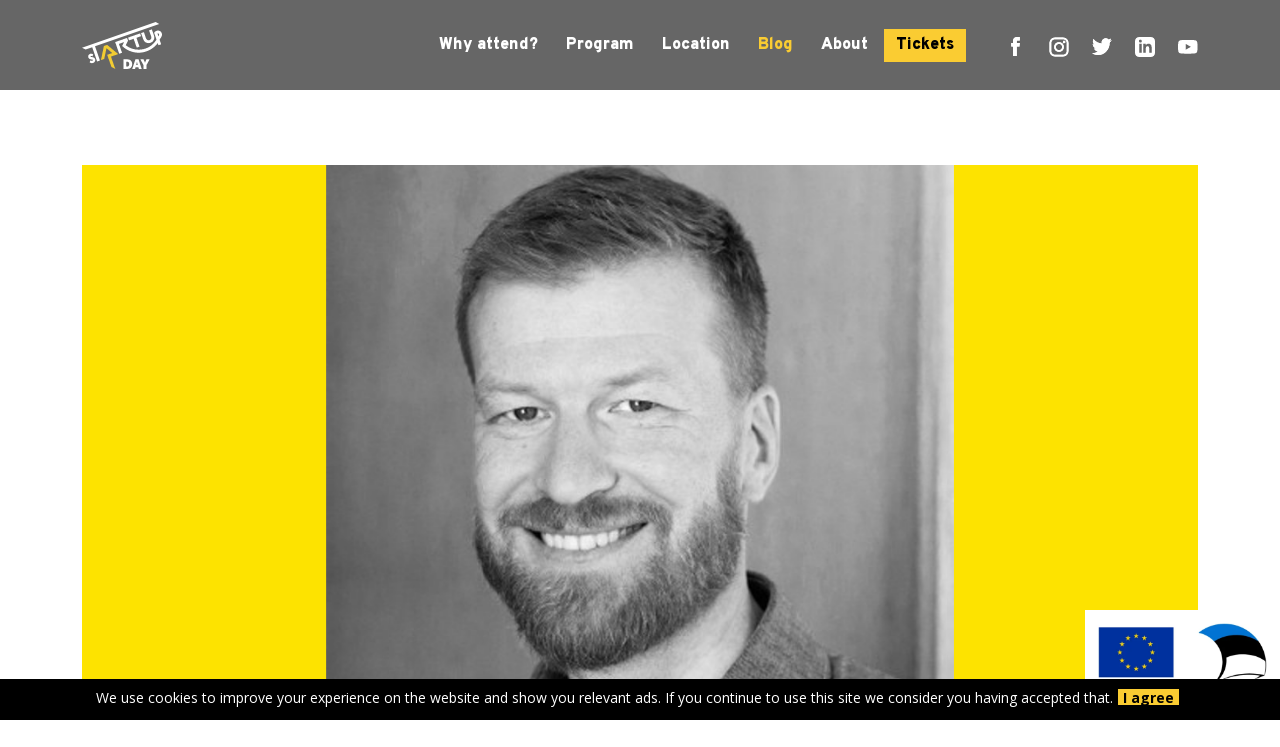

--- FILE ---
content_type: text/html; charset=utf-8
request_url: https://www.startupday.ee/news/margus-uudam-on-deep-tech-investing-raising-unicorns-and-investor-founder-partnerships
body_size: 13757
content:
<!DOCTYPE html>


<html lang="en">
<head prefix="og: http://ogp.me/ns#">
    
<link rel="preload" href="stylesheets/main.v2.css?v=54" as="style">

<!--[if IE]><meta http-equiv="X-UA-Compatible" content="IE=edge"><![endif]-->
<!-- Google Tag Manager -->

<script>(function(w,d,s,l,i){w[l]=w[l]||[];w[l].push({'gtm.start':
new Date().getTime(),event:'gtm.js'});var f=d.getElementsByTagName(s)[0],
j=d.createElement(s),dl=l!='dataLayer'?'&l='+l:'';j.async=true;j.src=
'https://www.googletagmanager.com/gtm.js?id='+i+dl;f.parentNode.insertBefore(j,f);
})(window,document,'script','dataLayer','GTM-WX23DS6');</script>
<!-- End Google Tag Manager -->
<!-- Meta Pixel Code -->
<script>
!function(f,b,e,v,n,t,s)
{if(f.fbq)return;n=f.fbq=function(){n.callMethod?
n.callMethod.apply(n,arguments):n.queue.push(arguments)};
if(!f._fbq)f._fbq=n;n.push=n;n.loaded=!0;n.version='2.0';
n.queue=[];t=b.createElement(e);t.async=!0;
t.src=v;s=b.getElementsByTagName(e)[0];
s.parentNode.insertBefore(t,s)}(window, document,'script',
'https://connect.facebook.net/en_US/fbevents.js');
fbq('init', '1936012999975423');
fbq('track', 'PageView');
</script>
<noscript><img height="1" width="1" style="display:none"
src="https://www.facebook.com/tr?id=1936012999975423&ev=PageView&noscript=1"
/></noscript>
<!-- End Meta Pixel Code -->



<meta http-equiv="Content-Type" content="text/html; charset=utf-8">
<meta name="viewport" content="width=device-width, initial-scale=1, minimum-scale=1">
<meta name="format-detection" content="telephone=no">



    <link rel="icon" href="/favicon.ico?v=2" type="image/x-icon">
    <link rel="shortcut icon" href="/favicon.ico" type="image/ico">
    <link rel="shortcut icon" href="/favicon.ico" type="image/x-icon">






<link href="https://cdn.jsdelivr.net/npm/bootstrap@5.0.2/dist/css/bootstrap.min.css" rel="stylesheet" integrity="sha384-EVSTQN3/azprG1Anm3QDgpJLIm9Nao0Yz1ztcQTwFspd3yD65VohhpuuCOmLASjC" crossorigin="anonymous">
<link href="/stylesheets/main.v3.css?v=23" media="screen" rel="stylesheet" type="text/css" />



<link rel="preconnect" href="https://fonts.googleapis.com">
<link rel="preconnect" href="https://fonts.gstatic.com" crossorigin>
<link href="https://fonts.googleapis.com/css2?family=Overpass:ital,wght@0,400;0,600;0,900;1,400;1,600;1,900&display=swap" rel="stylesheet">
<link href="https://fonts.googleapis.com/css?family=Anonymous+Pro:400,400i,700,700i|Arvo:400,400i,700,700i|Cousine:400,400i,700,700i|Crimson+Text:400,400i,700,700i|Fira+Sans:400,400i,700,700i|Lato:400,400i,700,700i|Lora:400,400i,700,700i|Montserrat:400,400i,700,700i|Noto+Serif:400,400i,700,700i|Open+Sans:400,400i,700,700i|PT+Sans:400,400i,700,700i|PT+Serif:400,400i,700,700i|Playfair+Display:400,400i,700,700i|Raleway:400,400i,700,700i|Roboto+Mono:400,400i,700,700i|Roboto+Slab:400,700|Roboto:300,300i,400,400i,500,500i,700,700i|Source+Sans+Pro:400,400i,700,700i|Ubuntu+Mono:400,400i,700,700i|Ubuntu:400,400i,700,700i&amp;subset=cyrillic,cyrillic-ext,greek,greek-ext,hebrew,latin-ext,vietnamese" rel="stylesheet">


<script src="/javascripts/modernizr-custom.min.js"></script>
<script src="https://code.jquery.com/jquery-3.7.1.min.js" integrity="sha256-/JqT3SQfawRcv/BIHPThkBvs0OEvtFFmqPF/lYI/Cxo=" crossorigin="anonymous"></script>



<title>Margus Uudam on deep tech investing, raising unicorns and investor-founder partnerships — sTARTUp Day - Most Startup-Minded Business Festival</title>






<meta property="og:type" content="article">
<meta property="og:url" content="https://www.startupday.ee/news/margus-uudam-on-deep-tech-investing-raising-unicorns-and-investor-founder-partnerships">
<meta property="og:title" content="Margus Uudam on deep tech investing, raising unicorns and investor-founder partnerships — sTARTUp Day - Most Startup-Minded Business Festival">
<meta property="og:site_name" content="sTARTUp Day - Most Startup-Minded Business Festival">
<meta name="facebook-domain-verification" content="nnwjx3l8ram66dss0ct6mmixsewdvl" />



<meta property="is-article" content="https://www.startupday.ee/photos/Margus_Uudam_Karma_Ventures.png">

    
    
    <meta property="og:image" content="https://www.startupday.ee/photos/Margus_Uudam_Karma_Ventures.png">
    <meta property="twitter:image" content="https://www.startupday.ee/photos/Margus_Uudam_Karma_Ventures.png">
    
    <meta property="og:image:type" content="image/png">
    <meta property="og:image:width" content="1280">
    <meta property="og:image:height" content="720">






    <meta property="og:description" content="Margus Uudam is a founder and partner at Karma Ventures(karma.vc), an early-stage venture capital firm specialized in late seed and A round investments in Europe’s most promising tech startups. ">
    <meta name="description" content="Margus Uudam is a founder and partner at Karma Ventures(karma.vc), an early-stage venture capital firm specialized in late seed and A round investments in Europe’s most promising tech startups. ">


<link href="/news.rss" rel="alternate" title="RSS Feed" type="application/rss+xml" />

<!-- Google Tag Manager -->
<script>(function(w,d,s,l,i){w[l]=w[l]||[];w[l].push({'gtm.start':
new Date().getTime(),event:'gtm.js'});var f=d.getElementsByTagName(s)[0],
j=d.createElement(s),dl=l!='dataLayer'?'&l='+l:'';j.async=true;j.src=
'https://www.googletagmanager.com/gtm.js?id='+i+dl;f.parentNode.insertBefore(j,f);
})(window,document,'script','dataLayer','GTM-N4H7QN76');</script>
<!-- End Google Tag Manager -->










    

<script>VoogEcommerce = { storeInfo: {"currency":"EUR","tax_rate":"24.0","price_entry_mode":"net","currency_symbol":"€","decimal_places":2,"default_language":"en","dimension_display_unit":"cm","dimension_unit":"m","is_publicly_unavailable":true,"min_cart_total":"0.0","missing_required_settings":[],"missing_required_settings?":false,"preferred_payment_types":[],"shopping_cart_version":2,"terms_agreement_required":true,"weight_display_unit":"kg","weight_unit":"kg","company_name":"Store","bank_details":"IBAN: EE292200221064589016\nSWEDBANK AS\n15040 Tallinn\nSWIFT kood/BIC: HABAEE2X\nReg. number: 10060701","terms_url":"https://www.startupday.ee/terms-of-sale-and-lease","products_url_slug":"products","address":{"company_name":"MTÜ STARTUPDAY","address1":"Kastani 42","address2":"Tartu linn","city":"Tartu","zip_code":"50410","state":"Tartu maakond","country_code":"ee"},"email":"eveliis.kallas@startupday.ee"}, hasProducts: true };</script>
<link href="//static.voog.com/libs/voog-ecommerce/1.9.1/shopping-cart-v2.css" media="screen" rel="stylesheet" />
</head>




<body class=" common-page page-body page-blog-v2 ">

<!-- Google Tag Manager (noscript) -->
<noscript><iframe src="https://www.googletagmanager.com/ns.html?id=GTM-WX23DS6"
height="0" width="0" style="display:none;visibility:hidden"></iframe></noscript>
<!-- End Google Tag Manager (noscript) -->

<div class="site-container  plain-content">
    <div class="cookie-note">
  <span class="cookie-text">We use cookies to improve your experience on the website and show you relevant ads. If you continue to use this site we consider you having accepted that.<button
              type="button" class="startupday-button yellow cookie-button" onclick="setCookie()"><span
                  class="startupday-button-inner">I agree</span></button>
  </span>
</div>

<a href="https://eas.ee/eas/elluviidavad-projektid/" target="_blank"><div class="eureg"></div></a>

<header class="site-header content-page">
    <div class="sticktop-wrapper">
        <div class="countdown-timer" style="display: none">
            sTARTUp Day begins in: <span class="ticket-timer" id="ticket-timer"></span>
        </div>
        <div class="header-top">
            <div class="container">
                <div class="header-top__wrapper">
                    <div class="header-logo-wrapper">
                        <a href="/" class="header-logo">
                          <img src="/assets/sTARTUp_Day_Logo_2023.svg" class="header-logo__image">
                        </a>
                    </div>
                    <div class="header-menu">
    <div class="menu-background">
        <img class="icon background-icon" src="/assets/icon-arrow-slanted.svg">
    </div>
    <div class="menu-button menu-button--close ">
        <button type="button" class="menu-button__close js-menu-toggle">
            <span class="menu-close__icon"></span>
        </button>
    </div>
    <ul class="main-menu list-unstyled">
        

        
            <li class="  main-menu__item">
                <a class="main-menu__link" href="/why-attend">Why attend?</a>
                
					<span class="main-menu__submenu-arrow js-open-submenu"></span>
                    <ul class="main-menu__submenu">
                        
                            <li class="anim_subitem main-menu__submenu-item">
                                <a class="main-menu__submenu-link"  href="/why-attend/visitor">Visitor</a>
                            </li>
                        
                            <li class="anim_subitem main-menu__submenu-item">
                                <a class="main-menu__submenu-link"  href="/why-attend/startups">Startup</a>
                            </li>
                        
                            <li class="anim_subitem main-menu__submenu-item">
                                <a class="main-menu__submenu-link"  href="/why-attend/investors">Investor</a>
                            </li>
                        
                            <li class="anim_subitem main-menu__submenu-item">
                                <a class="main-menu__submenu-link"  href="/why-attend/executive">Executive</a>
                            </li>
                        
                            <li class="anim_subitem main-menu__submenu-item">
                                <a class="main-menu__submenu-link"  href="/why-attend/ecosystem">Ecosystem</a>
                            </li>
                        
                            <li class="anim_subitem main-menu__submenu-item">
                                <a class="main-menu__submenu-link"  href="/why-attend/researcher">Researcher</a>
                            </li>
                        
                            <li class="anim_subitem main-menu__submenu-item">
                                <a class="main-menu__submenu-link"  href="/why-attend/media">Media</a>
                            </li>
                        
                            <li class="anim_subitem main-menu__submenu-item">
                                <a class="main-menu__submenu-link"  href="/why-attend/partner">Partner</a>
                            </li>
                        
                    </ul>
                
            </li>
        
            <li class="  main-menu__item">
                <a class="main-menu__link" href="/program">Program</a>
                
					<span class="main-menu__submenu-arrow js-open-submenu"></span>
                    <ul class="main-menu__submenu">
                        
                            <li class="anim_subitem main-menu__submenu-item">
                                <a class="main-menu__submenu-link"  href="/program/schedule">Schedule</a>
                            </li>
                        
                            <li class="anim_subitem main-menu__submenu-item">
                                <a class="main-menu__submenu-link"  href="/program/speakers">Speakers</a>
                            </li>
                        
                            <li class="anim_subitem main-menu__submenu-item">
                                <a class="main-menu__submenu-link"  href="/program/demo">Demo Area</a>
                            </li>
                        
                            <li class="anim_subitem main-menu__submenu-item">
                                <a class="main-menu__submenu-link"  href="/program/seminars">Seminars</a>
                            </li>
                        
                            <li class="anim_subitem main-menu__submenu-item">
                                <a class="main-menu__submenu-link"  href="https://luma.com/startupday2026?k=c">Side events</a>
                            </li>
                        
                            <li class="anim_subitem main-menu__submenu-item">
                                <a class="main-menu__submenu-link"  href="/program/thinking-in-billions">Thinking in Billions</a>
                            </li>
                        
                            <li class="anim_subitem main-menu__submenu-item">
                                <a class="main-menu__submenu-link"  href="/program/investor-day">Investor Day</a>
                            </li>
                        
                            <li class="anim_subitem main-menu__submenu-item">
                                <a class="main-menu__submenu-link"  href="/program/executive-breakfast">Executive Breakfast</a>
                            </li>
                        
                            <li class="anim_subitem main-menu__submenu-item">
                                <a class="main-menu__submenu-link"  href="/program/matchmaking">Matchmaking</a>
                            </li>
                        
                            <li class="anim_subitem main-menu__submenu-item">
                                <a class="main-menu__submenu-link"  href="/program/pitching">sTARTUp Pitching</a>
                            </li>
                        
                    </ul>
                
            </li>
        
            <li class="  main-menu__item">
                <a class="main-menu__link" href="/location">Location</a>
                
					<span class="main-menu__submenu-arrow js-open-submenu"></span>
                    <ul class="main-menu__submenu">
                        
                            <li class="anim_subitem main-menu__submenu-item">
                                <a class="main-menu__submenu-link"  href="/location/badge-info-1">Badge Info</a>
                            </li>
                        
                            <li class="anim_subitem main-menu__submenu-item">
                                <a class="main-menu__submenu-link"  href="/location/accommodation">Accommodation</a>
                            </li>
                        
                            <li class="anim_subitem main-menu__submenu-item">
                                <a class="main-menu__submenu-link"  href="/location/about-estonia">About Estonia</a>
                            </li>
                        
                    </ul>
                
            </li>
        
            <li class="selected current main-menu__item">
                <a class="main-menu__link" href="/news">Blog</a>
                
					<span class="main-menu__submenu-arrow js-open-submenu"></span>
                    <ul class="main-menu__submenu">
                        
                            <li class="anim_subitem main-menu__submenu-item">
                                <a class="main-menu__submenu-link"  href="/news/podcasts">Podcast</a>
                            </li>
                        
                    </ul>
                
            </li>
        
            <li class="  main-menu__item">
                <a class="main-menu__link" href="/about">About</a>
                
					<span class="main-menu__submenu-arrow js-open-submenu"></span>
                    <ul class="main-menu__submenu">
                        
                            <li class="anim_subitem main-menu__submenu-item">
                                <a class="main-menu__submenu-link"  href="/about/team">Team</a>
                            </li>
                        
                            <li class="anim_subitem main-menu__submenu-item">
                                <a class="main-menu__submenu-link"  href="/about/community">Community</a>
                            </li>
                        
                            <li class="anim_subitem main-menu__submenu-item">
                                <a class="main-menu__submenu-link"  href="/about/startups">Attending startups</a>
                            </li>
                        
                            <li class="anim_subitem main-menu__submenu-item">
                                <a class="main-menu__submenu-link"  href="/about/volunteers">Volunteers</a>
                            </li>
                        
                            <li class="anim_subitem main-menu__submenu-item">
                                <a class="main-menu__submenu-link"  href="/about/statistics">Statistics</a>
                            </li>
                        
                            <li class="anim_subitem main-menu__submenu-item">
                                <a class="main-menu__submenu-link"  href="/about/past-events">Past events</a>
                            </li>
                        
                            <li class="anim_subitem main-menu__submenu-item">
                                <a class="main-menu__submenu-link"  href="/about/code-of-conduct">Conduct</a>
                            </li>
                        
                            <li class="anim_subitem main-menu__submenu-item">
                                <a class="main-menu__submenu-link"  href="/about/faq">FAQ</a>
                            </li>
                        
                            <li class="anim_subitem main-menu__submenu-item">
                                <a class="main-menu__submenu-link"  href="/about/sustainability">Sustainability</a>
                            </li>
                        
                    </ul>
                
            </li>
        
            <li class="  main-menu__item">
                <a class="main-menu__link" href="/tickets" target="_blank" rel="noopener noreferrer">Tickets</a>
                
            </li>
        
    </ul>
    <div class="menu-ticket">
      <div class="menu-ticket-content">
      
        <div class="menu-ticket__col-button">
          <a href="/tickets" class="startupday-button yellow">
            <span class="startupday-button-inner">Tickets</span>
          </a>
        </div>
        
        <div class="menu-ticket-content-title">now on sale</div>
        
        <div class="menu-ticket-content-price">
            <div class="menu-ticket-content-price--label">prices from</div>
            <div class="menu-ticket-content-price--price">109€</div>
        </div>
        
      </div>
    </div>












<div class="social-icons social-icons--white">
    
<a href="https://www.facebook.com/startupdayfest" class="social-icon" target="_blank" rel="noreferrer noopener">
    
    <svg class="icon icon-social"><use xlink:href="/assets/icon-fb.svg#Layer_1"></use></svg>
</a>

    
<a href="https://www.instagram.com/startupdayfest" class="social-icon" target="_blank" rel="noreferrer noopener">
    
    <svg class="icon icon-social"><use xlink:href="/assets/icon-in.svg#Layer_1"></use></svg>
</a>

    
<a href="


https://www.twitter.com/startupdayfest
" class="social-icon" target="_blank" rel="noreferrer noopener">
    
    <svg class="icon icon-social"><use xlink:href="/assets/icon-tw.svg#Layer_1"></use></svg>
</a>

    
<a href="https://www.linkedin.com/company/startupdayfest/" class="social-icon" target="_blank" rel="noreferrer noopener">
    
    <svg class="icon icon-social"><use xlink:href="/assets/icon-ln.svg#Layer_1"></use></svg>
</a>

    
<a href="
https://www.youtube.com/channel/UCG9hcEbq8awVkt0Ro47D1yQ
" class="social-icon" target="_blank" rel="noreferrer noopener">
    
    <svg class="icon icon-social"><use xlink:href="/assets/icon-yt.svg#Layer_1"></use></svg>
</a>

    
</div>



</div>
                    <div class="menu-button menu-button--open">
                        <button type="button" class="menu-button__open js-menu-toggle">
                            <span class="menu-open__icon">
                                <span class="menu-open__icon-inner"></span>
                            </span>
                        </button>
                    </div>
                </div>
            </div>
        </div>
    </div>
    
</header>


    
    
    <div class="container content-container">
        <div class="row space-top">
            <div class="col-sm-12 ">
                <section class="page-content page-content--blog-v2">



    
        
        
        <div class="content-image content-image--landscape">
            <div class="content-image__container">
                <img src="//media.voog.com/0000/0040/9864/photos/Margus_Uudam_Karma_Ventures.png">
            </div>
        </div>
    



    
    <div class="share-links">
      <a href="https://www.facebook.com/sharer/sharer.php?u=https%3A%2F%2Fwww.startupday.ee%2F%2Fnews%2Fmargus-uudam-on-deep-tech-investing-raising-unicorns-and-investor-founder-partnerships" class="blog-share-link" target="_blank" rel="noopener noreferrer">
        <svg class="icon icon-social"><use xlink:href="/assets/icon-fb.svg#Layer_1"></use></svg>
      </a>
      <a href="https://twitter.com/intent/tweet?url=https%3A%2F%2Fwww.startupday.ee%2F%2Fnews%2Fmargus-uudam-on-deep-tech-investing-raising-unicorns-and-investor-founder-partnerships" class="blog-share-link" target="_blank" rel="noopener noreferrer">
        <svg class="icon icon-social"><use xlink:href="/assets/icon-tw.svg#Layer_1"></use></svg>
      </a>
      <a href="http://www.linkedin.com/shareArticle?mini=true&url=https%3A%2F%2Fwww.startupday.ee%2F%2Fnews%2Fmargus-uudam-on-deep-tech-investing-raising-unicorns-and-investor-founder-partnerships" class="blog-share-link" target="_blank" rel="noopener noreferrer">
        <svg class="icon icon-social"><use xlink:href="/assets/icon-ln.svg#Layer_1"></use></svg>
      </a>
    </div>
    
    
    <div class="content-meta">
        
            <div class="blog-article__tags">
            
                <a href="/news/tagged/speaker_2022" class="blog-article__tag button-link"><span class="button-link__text">Speaker 2022</span></a>
            
                <a href="/news/tagged/investor_of_the_month" class="blog-article__tag button-link"><span class="button-link__text">Investor of the Month</span></a>
            
                <a href="/news/tagged/fundraising" class="blog-article__tag button-link"><span class="button-link__text">Fundraising</span></a>
            
            </div>
        
        <div class="blog-article__date">18.11.2021</div>
    </div>
    <h2 class="content-heading">Margus Uudam on deep tech investing, raising unicorns and investor-founder partnerships</h2>
    <div class="content-excerpt">
        

<b><p>Margus Uudam is a founder and partner at <a href="http://karma.vc"><span style="font-size: 22px;">Karma Ventures</span></a>&nbsp;(karma.vc) an early-stage venture capital firm specialized in late seed and A round investments in Europe’s most promising tech startups.&nbsp;His VC career started as the Head of Venture Capital Investments at Ambient Sound Investments in 2008. He also serves as the Chairman of&nbsp;<span style="font-size: 22px;">Estonian Private Equity and Venture Capital Association</span><span style="font-size: 22px;">.
</span>
&nbsp;<br>

</p></b>
    </div>
    
    <div class="content-editor">

<b><p>In an interview for sTARTUp Day, Margus talks about deep tech investing, the importance of being authentic with investors, and how to decide whether to continue investing in a startup. At sTARTUp Day 2022, Margus will be discussing deep tech investing on Investors Day, a dedicated program for <a href="https://www.startupday.ee/tickets" target="_self">Investor Ticket</a> holders on 24 August. </p><br><h3><span style="font-size: 22px;">Let's start from the beginning. How did you become an investor?</span>&nbsp;</h3><p>I began my career in investing, both in stocks and bonds. I entered the VC world in 2008 when I became responsible for managing the portfolio of Skype co-founders at Ambient Sound Investments (ASI), which included 25 companies across the world. My tasks included managing the existing portfolio, doing follow-up investments as well as some new investments. </p><br><p>The global reach of the portfolio was incredibly beneficial in terms of gaining experience. I immediately got to work with US funds and founders from Asia, Europe, and obviously, Estonia, which equipped me with a global picture from the get-go. </p><br><p>Often, fund managers start from the local level. But then they may not be aware of the gaps between teams, for example, regarding U.S. sales or marketing teams. This global experience still plays an important role in where we invest today with Karma.vc. </p><p>&nbsp;</p></b><h3><span style="font-size: 22px;">Karma.vc spun off from ASI in 2016. What distinguishes your fund from others active in Estonia today?</span>&nbsp;</h3><b><p>I think there are two aspects. The first is strategy, the essence of which is deep tech or complex technologies. We define deep tech as a technology which a large, strong technology company would instead purchase than develop on its own, either because of a great inherent technological risk or excessive time and resource cost.</p><br><p>Our experience with ASI was that while European VCs complained that there were no exits, we had an exit, or several, annually. And it seemed to be complex technologies that the global companies were constantly monitoring and coming after with high purchase intent at a suitable moment.&nbsp;</p></b><blockquote>The other aspect is that we want our relationship with the founder to be a partnership, not a founder-investor relationship.</blockquote><b><p>It happens less frequently than one would think that the investor and founder have such value-add communication. Many investors claim to be a value-add, but they have no competence and experience in certain fields, and deep tech may be one of them. Some admit they are not value-add, and in those cases, it's all about the money. But some investor truly is a value-add for a particular company and a particular founder.</p><p>&nbsp;</p><p>There are also different types of founders. Some are very collaborative and look out for various inputs; others are autonomous decision-makers, which also greatly affects our cooperation. &nbsp;<br><br></p></b><h3><span style="font-size: 22px;">How do you validate the mutual match? Is there a litmus test all startups have to pass before you get on board as investors?&nbsp;</span></h3><b><p>We talk to the teams a lot; we have one-on-one conversations with all the main team members. We want to understand the very nature of the team, the mindset, and the behavior of the founders. </p><br><p>However, we don't do any tricks as some investors do. For instance, one well-known investor is known to provoke a conflict before investing to see how the founder behaves in a conflict situation. Another VC fund from the U.S. will, at a random moment in a meeting, have their person look the founder in the eye and say, "Your mother loves you," in an attempt to figure out their reaction to an unexpected situation.</p><p>&nbsp;</p><p>For us, one decisive factor is how we come up with new ideas together. When an investor comes on board, their whole team could become your team ‒ if you want and know how to use it. Hence we look at how we collaborate on ideas. Is it more like a Q&amp;A session or a discussion? What will you take away from it? What will you not? Everyone develops their style over time.</p><p>&nbsp;</p><h3><span style="font-size: 22px;">Which common mistake do you often see startups commit when seeking investment, and how could they avoid it?</span>&nbsp;</h3><p>One typical mistake happens when pitching training has taught the founder to play someone that he actually is not. When a founder has been trained to convince investors, it's the end of a genuine conversation between two equal participants.</p></b><blockquote><b><p>In fact, we don't know if the startup is going to be a success. And the founder doesn't know it, either. Hence it's always good to be honest on both sides about what we don't know.</p></b></blockquote><b><p>If the founder tries to convince everyone that the company is a sure success, it's never the case. But as a result, we do not know what he does not know or what he is insecure about. So, we don't know how we can help. And if we don't know how we can help, we might not be the right partner for them.</p><p>&nbsp;</p></b><h3><span style="font-size: 22px;">Is it possible for a startup to achieve great success without taking investments at all?</span></h3><b><p>Sure. It also depends on how you define success, the time period, etc. For instance, the Latvian company Printful recently raised money for the first time at a billion-dollar valuation. They raised $130 million but could have also done without it. It was a matter of choice, not of necessity.</p><br><p>We often see startups' financial plans where they estimate profitability in Year Three after the first round. That shows the founder may not be aware of what it takes, statistically, to build a company of significant value. </p><br><p>Virtually all companies that have reached unicorn status have raised between $100 and $500 million. Many startups aim to be unicorns, but if their financial plan shows profits in the year after raising money, with no more financing rounds, it automatically means a very low probability of meeting that ambition.</p></b><blockquote><span style="font-size: 16px;">While it's possible to get very far, and in exceptional cases, companies have reached unicorn status with zero or $50 million investment, on average, it takes $200-500 million.</span><span style="font-size: 16px;"><br></span></blockquote> <h3><span style="font-size: 22px;">Are there any learnings from your investor career that have proven insightful in the long run?</span>&nbsp;</h3><b><p>When I graduated from Estonian Business School, the rector Madis Habakuk concluded our four years of study by saying that the truth was gray. This thought has stuck with me throughout my venture capital investment period. I don't know the future. And in this context, one of the most critical questions is, when do I continue to invest?</p><p>&nbsp;</p><p>One of ASI's most successful exits failed three times with its business model, three times with its senior teams, then grew very fast in a year and a half and made a strong exit. This leads to the question, what’s the right decision when it's time for a follow-up investment? Perhaps one of the criteria for deciding is that as long as the investor believes in the founder, it’s worth continuing.&nbsp;<span style="color: inherit; font-size: inherit;">Faith in the founder is one of the fundamentals guiding an investor’s decisions.</span><br></p></b><b><p>&nbsp;</p><h3><span style="font-size: 22px;">What are some sectors where you will see the potential for significant growth in the coming years?</span>&nbsp;</h3><p>Expectations are pretty high for IoT, where the basic technology has reached a solid level and should lead to the roll-out of new products in the coming years. Also, fintech, where the first wave of neobanks has passed but basic technologies, core banking and KYC/AML are very important considering where the financial world is headed.</p><p>&nbsp;</p><p>But perhaps above all, health technologies, as the current global situation has given a vast momentum for increasing efficiency and adopting new solutions in healthcare.</p><br><p>At Karma Ventures, we're always interested in cybersecurity or any other field where strong founders have created complex technologies. &nbsp;</p></b><b><br><br></b><i>Read the interview in Estonian </i><a href="https://www.foundme.io/uudised/2021/11/15/margus-uudam-investori-uks-olulisemaid-otsuseid-on-millal-jatkata-investeerimist"><i>here</i></a><i>. foundME is the official media partner of sTARTUp Day 2022, bringing to you top stories of the festival and Estonian startup community.<br></i>

<br>

<i>Be the first to receive sTARTUp Day 2022 news and offers - subscribe to our </i><a href="https://startupdayfest.typeform.com/to/Pfd69Z" target="_self"><i>newsletter</i></a><i>.</i>

<br></div>
                            <div class="row" style="margin-top: 20px;">
                              <div class="col-lg-12 col-sm-12" style="margin: 20px 0 26px;font-family: MuseoSans-700,sans-serif;font-weight: 700; font-size: 22px;">
                              Articles you might also like:
                              </div>
                              <div class="col-lg-12 col-sm-12">
                              <div class="blog__articles">
                                  
                                  
                                      
                                      
                                      
                                      
                                      
                                  
                                      
                                      
                                      
                                      
                                      
                                  
                                      
                                      
                                      
                                      
                                      
                                  
                                      
                                      
                                      
                                      
                                      
                                  
                                      
                                      
                                      
                                      
                                      
                                  
                                      
                                      
                                      
                                      
                                          
                                          <div class="blog-article  js-filter-item suggested-article col-sm-12"

    data-filter-tags=[42021,40000,41679,84880,79251]
>
    <div class="blog-article__container">
        
        
        <div class="blog-article__image blog-article__image--ls">
            <img class="lazy" data-src="//media.voog.com/0000/0040/9864/photos/53489628479_04cd9c9303_k.jpg" src="[data-uri]">
        </div>
        <div class="blog-article__body">
            
            
              
                <div class="blog-article__tags">
                    
                        <a href="/news/tagged/fundraising" class="blog-article__tag button-link"><span class="button-link__text">Fundraising</span></a>
                    
                        <a href="/news/tagged/marketing" class="blog-article__tag button-link"><span class="button-link__text">Marketing</span></a>
                    
                        <a href="/news/tagged/pitching" class="blog-article__tag button-link"><span class="button-link__text">Pitching</span></a>
                    
                        <a href="/news/tagged/startup_day_2026" class="blog-article__tag button-link"><span class="button-link__text">sTARTUp Day 2026</span></a>
                    
                        <a href="/news/tagged/partner" class="blog-article__tag button-link"><span class="button-link__text">Partner</span></a>
                    
                </div>
              
            
            <a href="/news/how-to-make-your-dealum-profile-stand-out-at-startup-day"><h3 class="blog-article__title">How to make your Dealum profile stand out at sTARTUp Day</h3></a>
            <div class="blog-article__date">16.01.2026</div>
            <div class="blog-article__content">
                
                    Founders spend hours on Brella, chasing investor meetings. They perfect their pitch deck, rehearse their elevator pitch, and optimize every second of...
                
            </div>
            <a href="/news/how-to-make-your-dealum-profile-stand-out-at-startup-day" class="blog-article__more button-link"><span class="button-link__text">Read more</span> <svg class="icon button-icon"><use xlink:href="/assets/icon-arrow.svg#Layer_1"></use></svg></a>
        </div>
    </div>
</div>

                                      
                                      
                                  
                                      
                                      
                                      
                                      
                                      
                                  
                                      
                                      
                                      
                                      
                                      
                                  
                                      
                                      
                                      
                                      
                                      
                                  
                                      
                                      
                                      
                                      
                                      
                                  
                                      
                                      
                                      
                                      
                                      
                                  
                                      
                                      
                                      
                                      
                                      
                                  
                                      
                                      
                                      
                                      
                                      
                                  
                                      
                                      
                                      
                                      
                                      
                                  
                                      
                                      
                                      
                                      
                                      
                                  
                                      
                                      
                                      
                                      
                                      
                                  
                                      
                                      
                                      
                                      
                                      
                                  
                                      
                                      
                                      
                                      
                                      
                                  
                                      
                                      
                                      
                                      
                                      
                                  
                                      
                                      
                                      
                                      
                                      
                                  
                                      
                                      
                                      
                                      
                                      
                                  
                                      
                                      
                                      
                                      
                                      
                                  
                                      
                                      
                                      
                                      
                                      
                                  
                                      
                                      
                                      
                                      
                                      
                                  
                                      
                                      
                                      
                                      
                                      
                                  
                                      
                                      
                                      
                                      
                                      
                                  
                                      
                                      
                                      
                                      
                                      
                                  
                                      
                                      
                                      
                                      
                                      
                                  
                                      
                                      
                                      
                                      
                                      
                                  
                                      
                                      
                                      
                                      
                                      
                                  
                                      
                                      
                                      
                                      
                                      
                                  
                                      
                                      
                                      
                                      
                                      
                                  
                                      
                                      
                                      
                                      
                                          
                                          <div class="blog-article  js-filter-item suggested-article col-sm-12"

    data-filter-tags=[83548,81945,81944,42021]
>
    <div class="blog-article__container">
        
        
        <div class="blog-article__image blog-article__image--ls">
            <img class="lazy" data-src="//media.voog.com/0000/0040/9864/photos/54295831107_eaec0a88a6_k-1.jpg" src="[data-uri]">
        </div>
        <div class="blog-article__body">
            
            
              
                <div class="blog-article__tags">
                    
                        <a href="/news/tagged/legal" class="blog-article__tag button-link"><span class="button-link__text">Legal</span></a>
                    
                        <a href="/news/tagged/speaker_2025" class="blog-article__tag button-link"><span class="button-link__text">speaker 2025</span></a>
                    
                        <a href="/news/tagged/startup_day_2025" class="blog-article__tag button-link"><span class="button-link__text">sTARTUp Day 2025</span></a>
                    
                        <a href="/news/tagged/fundraising" class="blog-article__tag button-link"><span class="button-link__text">Fundraising</span></a>
                    
                </div>
              
            
            <a href="/news/due-diligence-how-to-stay-in-the-game"><h3 class="blog-article__title">Due Diligence – How to Stay in the Game</h3></a>
            <div class="blog-article__date">10.03.2025</div>
            <div class="blog-article__content">
                
                    For many startups, due diligence is the most nerve-wracking stage of fundraising. While pitching and negotiating terms can be exciting, the moment...
                
            </div>
            <a href="/news/due-diligence-how-to-stay-in-the-game" class="blog-article__more button-link"><span class="button-link__text">Read more</span> <svg class="icon button-icon"><use xlink:href="/assets/icon-arrow.svg#Layer_1"></use></svg></a>
        </div>
    </div>
</div>

                                      
                                      
                                      
                              </div>
                              </div>
                            </div>
                            
                            </section>
                    </div>
                </div>
            </div>

            
                
                    <footer class="footer">
    <div class="container footer__container">
        <div class="row">
            <div class="col-xs-12 col-sm-12 col-md-4">
                <div class="footer__item footer__item-brand">
                    <a href="/" class="footer__brand">
                        <img src="/assets/sTARTUp_Day_Logo_2023.svg">
                    </a>
                </div>
            </div>
            <div class="col-xs-12 col-sm-3 col-md-2">
                <div class="footer__item">
                    <div class="footer__item-title">Menu
</div>
                    <div class="footer__content">
                        <ul class="footer-menu list-unstyled">
                            
                                <li class="  footer-menu__item">
                                    <a class="footer-menu__link" href="/why-attend">Why attend?</a>
                                </li>
                            
                                <li class="  footer-menu__item">
                                    <a class="footer-menu__link" href="/program">Program</a>
                                </li>
                            
                                <li class="  footer-menu__item">
                                    <a class="footer-menu__link" href="/location">Location</a>
                                </li>
                            
                                <li class="selected current footer-menu__item">
                                    <a class="footer-menu__link" href="/news">Blog</a>
                                </li>
                            
                                <li class="  footer-menu__item">
                                    <a class="footer-menu__link" href="/about">About</a>
                                </li>
                            
                                <li class="  footer-menu__item">
                                    <a class="footer-menu__link" href="/tickets">Tickets</a>
                                </li>
                            
                            <li class"footer-menu__item">
                              <a class="footer-menu__link" href="about/media"></a>
                            </li>
                        </ul>
                    </div>
                </div>
            </div>
            <div class="col-xs-12 col-sm-3 col-md-2">
                <div class="footer__item">
                    <div class="footer__item-title">
Venue</div>
                    <div class="footer__content">
                        <span class="h-text--mid">
The Estonian National Museum, Tartu</span><br>
                        
                    </div>
                </div>
                <div class="footer__item">
                    <div class="footer__item-title">




OFFICE</div>
                    <div class="footer__content">
                        
Kastani 42<br>
                        
50410 Tartu
<br>
                        
                        <a href="mailto:info@startupday.ee" class="h-text--yellow">info@startupday.ee</a>
                        
                    </div>
                </div>
            </div>
            <div class="col-xs-12 col-sm-5 col-md-3 col-sm-push-1 col-md-push-1">
                <div class="footer__item">
                    <div class="footer__item-title">

Follow us
</div>
                    <div class="footer__content">
                        









<div class="social-icons social-icons--white">
    
<a href="https://www.facebook.com/startupdayfest" class="social-icon" target="_blank" rel="noreferrer noopener">
    
    <svg class="icon icon-social"><use xlink:href="/assets/icon-fb.svg#Layer_1"></use></svg>
</a>

    
<a href="https://www.instagram.com/startupdayfest" class="social-icon" target="_blank" rel="noreferrer noopener">
    
    <svg class="icon icon-social"><use xlink:href="/assets/icon-in.svg#Layer_1"></use></svg>
</a>

    
<a href="


https://www.twitter.com/startupdayfest
" class="social-icon" target="_blank" rel="noreferrer noopener">
    
    <svg class="icon icon-social"><use xlink:href="/assets/icon-tw.svg#Layer_1"></use></svg>
</a>

    
<a href="https://www.linkedin.com/company/startupdayfest/" class="social-icon" target="_blank" rel="noreferrer noopener">
    
    <svg class="icon icon-social"><use xlink:href="/assets/icon-ln.svg#Layer_1"></use></svg>
</a>

    
<a href="
https://www.youtube.com/channel/UCG9hcEbq8awVkt0Ro47D1yQ
" class="social-icon" target="_blank" rel="noreferrer noopener">
    
    <svg class="icon icon-social"><use xlink:href="/assets/icon-yt.svg#Layer_1"></use></svg>
</a>

    
</div>

                    </div>
                </div>
                <div class="footer__item">
                    <div class="footer__item-title">

Subscribe to newsletter</div>
                    <div class="footer__content">
                        
                    </div>
                    <div class="subscribe__form-container subscribe__form--footer footer__subscribe">
                        <a class="startupday-button yellow subscribe__submit" href="https://form.typeform.com/to/Pfd69Z?typeform-source=startupdayfest.typeform.com" target="_blank" rel="noreferrer noopener">
                            <span class="startupday-button-inner">
                                Subscribe
                            </span>
                        </a>
                    </div>
                </div>
            </div>
            <div class="col-xs-12">
                <div class="footer__item footer__item--post" style="margin-top:24px;">
                    &copy; <span class="h-text--mid">

sTARTUp Day
 </span>
                    








2026
                </div>
            </div>
        </div>
    </div>
</footer>

                
            
        </div>

        
            <div class="modal fade " id="partialModal">
    <div class="modal__wrapper">
        <div class="modal__close">
            <button type="button" class="startupday-button modal__close-button black-alt" data-dismiss="modal">
                <span class="startupday-button-inner">
                    Close
                    <span class="startupday-button-close"></span>
                </span>
            </button>
        </div>
        <div class="modal__container">
            <div class="modal__info-col">
                <div class="modal__image js-modal-image">
                </div>
                <div class="modal__header hidden-md hidden-lg">
                    <h3 class="modal__title js-modal-title"></h3>
                    <div class="modal__subtitle js-modal-subtitle"></div>
                </div>
                <div class="modal__info js-modal-info">
                </div>
                <a href="" class="modal__link js-modal-link button-link" target="_blank" rel="noopener noreferrer"><span class="button-link__text">See schedule</span> <svg class="icon button-icon"><use xlink:href="/assets/icon-arrow.svg#Layer_1"></use></svg></a>
            </div>
            <div class="modal__content-col">
                <div class="modal__header visible-md visible-lg">
                    <h3 class="modal__title js-modal-title"></h3>
                    <div class="modal__subtitle js-modal-subtitle"></div>
                </div>
                <p class="modal__content js-modal-content"></p>
            </div>
        </div>
    </div>
</div>

        
        <div class="modal fade program-event-modal" id="program-event-modal">

    <div class="modal-dialog">

        <div class="modal-content">

            <div class="program-event-modal-image" id="program-event-modal-avatar" 

            style="background-image="url(data-image)""

            ></div>



            <div class="program-event-modal-inner">

                <h3 class="program-event-modal-title section-heading" id="program-event-modal-title"></h3>

                <p class="program-event-modal-subtitle">

                    <span id="program-event-modal-start"></span>&nbsp;-&nbsp;<span id="program-event-modal-end"></span>&nbsp;&nbsp;&nbsp;<span id="program-event-modal-stage"></span>

                </p>

                <p id="program-event-modal-description"></p>



                <div class="buttons-container text-center">

                    <a href="program/side-events/registration" type="button" class="startupday-button black hidden" id="program-event-seminar-registration-button">

                        <span class="startupday-button-inner">

                            Register

                        </span>

                    </a>

                    <button type="button" class="startupday-button black" data-dismiss="modal">

                        <span class="startupday-button-inner">

                            Close

                        </span>

                    </button>

                </div>

            </div>

        </div>

    </div>

</div>
        <div class="modal fade si-modal" id="si-modal">
    <div class="modal-dialog">
        <div class="modal-content">
            <!-- <p class="pull-left">For better matchmaking at the event please take the time to enter some details below.</p> -->
            <div class="buttons-container">
                <button class="startupday-button black small pull-right" data-dismiss="modal">
                    
                    <span class="startupday-button-inner">
                        Theme
                    </span>
                </button>
            </div>
            <iframe src="" frameborder="0" id="si-modal-frame" class="startup-includer-frame"></iframe>
        </div>
    </div>
</div>

        






<script src="https://cdn.jsdelivr.net/npm/intersection-observer@0.5.1/intersection-observer.js"></script>
<script src="https://cdn.jsdelivr.net/npm/vanilla-lazyload@12.0.0/dist/lazyload.min.js"></script>

<script type="text/javascript" src="/javascripts/slick.min.js?v1.8.1"></script>

<script src="https://code.jquery.com/ui/1.13.2/jquery-ui.min.js" integrity="sha256-lSjKY0/srUM9BE3dPm+c4fBo1dky2v27Gdjm2uoZaL0="crossorigin="anonymous"></script>
<script src="https://cdn.jsdelivr.net/npm/bootstrap@5.0.2/dist/js/bootstrap.bundle.min.js" integrity="sha384-MrcW6ZMFYlzcLA8Nl+NtUVF0sA7MsXsP1UyJoMp4YLEuNSfAP+JcXn/tWtIaxVXM" crossorigin="anonymous"></script>

<script type="text/javascript" src="/javascripts/main.v2.js?v=11" async></script>


<script src="https://fienta.com/embed.js"></script>
<script src="https://maps.googleapis.com/maps/api/js?callback=initMap" async defer></script>

<script src="//static.voog.com/libs/picturefill/1.9.1/picturefill.min.js"></script>



<script type="text/javascript">
var _ews = _ews || {"_account":"A-409864-1","_tzo":"7200"};

(function() {
  var s = document.createElement('script'); s.type = 'text/javascript'; s.async = true;
  s.src = 'https://s.voog.com/_tr-v1.js';
  (
    document.getElementsByTagName('head')[0] ||
    document.getElementsByTagName('body')[0]
  ).appendChild(s);
})();
</script>
<!-- Google Tag Manager (noscript) -->
<noscript><iframe src="https://www.googletagmanager.com/ns.html?id=GTM-N4H7QN76"
height="0" width="0" style="display:none;visibility:hidden"></iframe></noscript>
<!-- End Google Tag Manager (noscript) -->


    
<script src="//static.voog.com/libs/voog-ecommerce/1.9.1/shopping-cart-v2.js"></script><script>if (!window.Voog.ecommerceConfig || window.Voog.ecommerceConfig.autoRun !== false) {  window.Voog.loadEcommerceTranslations('en');   window.Voog.ShoppingCart.init('en');   window.Voog.buyButtonsManager.init('en'); }</script>
</body>
</html>


--- FILE ---
content_type: text/css
request_url: https://www.startupday.ee/stylesheets/main.v3.css?v=23
body_size: 18603
content:
@charset "UTF-8";
/** VARIABLES **/
:root {
    --hero-yellow: #FACC32;
    --hero-blue: #233773;
    
    /** FONTS **/
    --normal: 400;
    --bold: 600;
    --black: 900;
    
    --xx-large: 6.9rem;
    --x-large: 5.5rem;
    --large: 2.25rem;
    --medium: 1.5rem;
    --text: 1rem;
}

/* OVERWRITES */
html {
  overflow-x: hidden;
}
body {
  font-family: 'Overpass';
  color: black;
  font-size: var(--text);
}
a {
  color: black;
  text-decoration: none;
}
a:hover {
  color: black;
  text-decoration: underline;
}
b { font-weight: var(--black); }
h1 {
  font-size: var(--large);
  font-weight: var(--black);
}
h2 {
  font-size: var(--large);
  font-weight: var(--black);
}
h3 {
  font-size: var(--medium);
  font-weight: var(--black);
}
p {
  font-size: var(--text);
  font-weight: var(--bold);
}

blockquote {
  position: relative;
  text-align: center;
  width: fit-content;
  max-width: 80%;
  padding: 0.25rem 2.5rem;
  margin: auto;
  font-weight: var(--bold);
  background-color: var(--hero-yellow);
}
blockquote:before {
    content: '';
    position: absolute;
    top: 0;
    height: 100%;
    width: 1.75rem;
    left: 0;
    background: url(/assets/icon-quote-start.svg);
    background-repeat: no-repeat;
    background-size: contain;
    background-position: center 4px;
    transform: translate(20%, 0);
}
blockquote:after {
    content: '';
    position: absolute;
    top: 0;
    height: 100%;
    width: 1.75rem;
    right: 0;
    background: url(/assets/icon-quote-end.svg);
    background-repeat: no-repeat;
    background-size: contain;
    background-position: center 4px;
    transform: translate(-20%, 0);
}
.h-hidden {
  display: none;
}

@media (min-width: 1400px) {
  :root {
    --xx-large: calc(6.9rem + ((100vw - 1400px) / 10));
    --x-large: calc(5.5rem + ((100vw - 1400px) / 20));
    --large: calc(2.25rem + ((100vw - 1400px) / 40));
    --medium: calc(1.5rem + ((100vw - 1400px) / 55));
    --text: calc(1rem + ((100vw - 1400px) / 100));
  }
  .container {
    max-width: calc(100% - 15rem);
  }
}
@media (max-width: 767px) {
  :root {
    --xx-large: 3.5rem;
    --x-large: 3.0rem;
    --large: 2rem;
    --medium: 1.25rem;
    --text: 1rem;
  }
  .container {
    max-width: calc(100% - 2rem);
  }
}



.h-text--yellow {
  color: var(--hero-yellow);
}

.link-buttons-container .startupday-button {
  margin: 0 1.25rem;
}

/** MODAL OVERWRITES **/
.modal-dialog {
  position: relative;
  width: auto;
  max-width: 776px;
  margin: 0 auto;
}
.modal-content {
  background: var(--hero-yellow);
  box-shadow: 0 2px 10px #696969;
  border: none;
  border-radius: 0;
}
.modal__close {
    position: absolute;
    top: 0;
    right: 0;
}
.startupday-button.modal__close-button {
    padding: 0.75rem 0.5rem 0.35rem;
}
.startupday-button.modal__close-button .startupday-button-close {
    margin-left: 0;
}
.modal__info-col {
  padding: 8px 16px;
  flex: 0 1 320px;
}
.modal__content-col {
    flex: 1;
    padding: 32px;
    background: white;
}
.modal__container {
    display: flex;
    flex-flow: row wrap;
}

.popup{
  padding: 0;
}
.popup .modal__container{
    background-color: #000;
}
.popup .modal__content-col{
    padding:  20px 0 0;
    text-align: center;
}
.popup .modal__header{
    margin: 0;
    padding-bottom: 0;
}
.popup .modal__title{
    font-size: 36px;
}
.popup .modal__subtitle{
    font-size: 19px;
    padding: 0 0 10px;
    line-height: 1.5;
}
.popup #mc_embed_signup{
    padding: 0 10%;
}
.popup-footer{
    padding: 20px 0 0;
    font-size: 12px;
    color: #fff;
}

.modal__image {
    width: 100%;
    height: 320px;
    background-repeat: no-repeat;
    background-size: cover;
    background-position: bottom center !important;
}
.modal__image.landscape {
    height: auto;
    aspect-ratio: 16 / 9;
}
.modal__header {
    padding: 1rem 2rem;
    color: #ffffff;
    background: #000000;
}
.modal__content .modal__header {
  padding: 1rem 1rem;
  margin-bottom: 1.5rem;
}
.modal__title {
    font-weight: 900;
    font-size: var(--medium);
    line-height: 1;
    margin-bottom: 0;
}
.modal__info {
    margin-top: 24px;
}
.modal__info-value + .modal__info-label {
    margin-top: 16px;
}
.modal__link {
    margin-top: 24px;
}
.modal__info-label {
    font-weight: 900;
    font-size: var(--text);
    text-transform: uppercase;
    line-height: 1;
}
.modal-scrollbar-measure {
    position: absolute;
    top: -9999px;
    width: 50px;
    height: 50px;
    overflow: scroll;
}

@media (max-width: 1024px) {
    .startupday-button.modal__close-button {
        width: 100%;
        text-align: right;
        padding-right: 32px;
    }
    .modal__container {
        display: block;
        padding: 0;
    }
    .modal__info-col {
        flex: 1;
    }
    .modal__image {
        width: 100%;
        height: auto;
        padding-top: 100%;
    }
    .modal__info {
        padding: 0 32px 14px 44px;
    }
    .modal__content-col {
        padding: 16px 0 60px;
        margin: 0 32px 0 44px;
        border-top: 2px solid #E5E5E5;
    }
}

@media (max-width: 767px) {
    .startupday-button.modal__close-button {
        padding-right: 24px;
    }
    .modal__info {
        padding: 0 24px;
    }
    .modal__content-col {
        margin: 16px 24px 0 24px;
        padding: 16px 0 50px 0;
    }
    .modal-sm {
        width: 300px;
    }
}

/** FRONT PAGE SECTIONS **/
.startupday-section {
    position: relative;
    overflow: hidden;
    padding: 57px 0 70px;
    background-color: white;
}

.startupday-section .section-background-icon {
    postition: absolute;
}

.section--yellow {
    background: var(--hero-yellow);
    color: #000000;
}

.section--black {
    background: #000000;
    color: #ffffff;
}

.section-inspiring {
  padding: 2.5rem 0 2.5rem;
}
.inspiring-words {
  overflow: hidden;
  height: var(--large);
  color: var(--hero-yellow);
}
.inspiring-words.adjectives {
  color: white;
}
.inspiring-words .inspiring-words-content {
  display: flex;
  flex-direction: column;
  justify-content: center;
  align-items: flex-start;
  animation-name: changeWords;
  animation-duration: 36s;
  animation-iteration-count: infinite;
  animation-delay: 0s;
}
.inspiring-words.adjectives .inspiring-words-content {
  align-items: flex-end;
  animation-name: changeAdjectives;
  animation-delay: 1.2s;
}
.inspiring-words .inspiring-words-content span {
  font-weight: var(--black);
  font-size: var(--large);
  line-height: 1.15;
}

@keyframes changeWords {
  0%, 6.14%, 100% {transform:translate3d(0,0,0);}
  8.33%,  15.66% {transform:translate3d(0,-14.28%,0);}
  16.66%, 24.00% {transform:translate3d(0,-28.57%,0);}
  25.00%, 32.33% {transform:translate3d(0,-42.86%,0);}
  33.33%, 40.66% {transform:translate3d(0,-57.14%,0);}
  41.66%, 49.00% {transform:translate3d(0,-71.42%,0);}
  50.00%, 57.33% {transform:translate3d(0,-85.71%,0);}
  58.33%, 65.66% {transform:translate3d(0,-71.42%,0);}
  66.66%, 74.00% {transform:translate3d(0,-57.14%,0);}
  75.00%, 82.33% {transform:translate3d(0,-42.86%,0);}
  83.33%, 90.66% {transform:translate3d(0,-28.57%,0);}
  91.66%, 99.00% {transform:translate3d(0,-14.28%,0);}
}
@keyframes changeAdjectives {
  0%, 6.14%, 100% {transform:translate3d(0,0,0);}
  8.33%,  15.66% {transform:translate3d(0,-14.28%,0);}
  16.66%, 24.00% {transform:translate3d(0,-28.57%,0);}
  25.00%, 32.33% {transform:translate3d(0,-42.86%,0);}
  33.33%, 40.66% {transform:translate3d(0,-57.14%,0);}
  41.66%, 49.00% {transform:translate3d(0,-71.42%,0);}
  50.00%, 57.33% {transform:translate3d(0,-85.71%,0);}
  58.33%, 65.66% {transform:translate3d(0,-71.42%,0);}
  66.66%, 74.00% {transform:translate3d(0,-57.14%,0);}
  75.00%, 82.33% {transform:translate3d(0,-42.86%,0);}
  83.33%, 90.66% {transform:translate3d(0,-28.57%,0);}
  91.66%, 99.00% {transform:translate3d(0,-14.28%,0);}
}


.section-introduction {
    padding: 128px 0 70px;
    position: relative;
    width: 100%;
    background: var(--hero-yellow);
    color: black;
    font-weight: 900;
    margin-top: 70vh;
    clip-path: polygon(25.25% 10%, 68.75% 1%, 68.25% 12%, 100% 0%, 100% 100%, 0 100%, 0 6%, 26.5% 1%);
}
.section-introduction .container {
  position: relative;
  z-index: 2;
}
.section-introduction-wrapper:after {
  content: ' ';
  position: absolute;
  top: 0;
  left: 50%;
  width: 12%;
  aspect-ratio: 94 / 80;
  transform: translate(-50%, -25%);
  background-image: url("/assets/sticker-rocket.svg");
  background-repeat: no-repeat;
  background-size: contain;
}
.section-introduction .graffiti-backdrop {
  position: absolute;
  top: 0;
  left: 50%;
  width: 120%;
  height: 120%;
  transform: translate(-50%, -10%);
  background-image: url("/assets/graffiti-black-noise.svg");
  background-repeat: no-repeat;
  background-size: cover;
  background-position: 0 20%;
  z-index: 1;
  opacity: 0.32;
}

.section-introduction .intro-date {
    font-size: var(--large);
    font-weight: var(--black);
    isolation: isolate;
}

.section-introduction .intro-info {
    color: black;
    font-size: var(--medium);
    font-weight: 600;
    isolation: isolate;
}

.section-introduction .hero-text {
    font-size: var(--xx-large);
    font-weight: 900;
    text-align: right;
    margin: 0;
    line-height: 0.96;
}

.section-heading {
    margin-bottom: 25px;
    font-weight: var(--black);
    font-size: var(--large);
    line-height: 1.0;
    margin: 0;
}

.section-subheading {
    font-size: var(--text);
    font-weight: var(--bold);
    line-height: 1.0;
    letter-spacing: normal;
}

.section-heading-primary {
    font-size: 52px;
    text-transform: none;
}

.section-heading-primary.intro {
    font-size: 72px;
    text-align: center;
    transform: translate(0, 50%);
}

.section-heading+p,
.section-heading+.page-content {
    margin-top: -35px;
}

.section-subscribe {
    text-align: center;
    overflow: unset;
    padding: 56px 0;
}

.section-subscribe:after {
  content: ' ';
  position: absolute;
  top: 0;
  left: 20%;
  width: 10%;
  aspect-ratio: 55 / 80;
  transform: translate(-50%, -30%);
  background-image: url("/assets/sticker-lightning.svg");
  background-repeat: no-repeat;
  background-size: contain;
}

.section-subscribe .container {
    max-width: 600px;
}

.section-quotes {
    position: relative;
}

.section-quotes .container {
    display: flex;
    justify-content: space-between;
    z-index: 2;
    position: relative;
}

.section-quotes .graffiti-backdrop {
  position: absolute;
  top: 0;
  left: 50%;
  width: 120%;
  height: 120%;
  transform: translate(-50%, -10%);
  background-image: url("/assets/graffiti-white-noise.svg");
  background-repeat: no-repeat;
  background-size: cover;
  background-position: 0 20%;
  z-index: 1;
  opacity: 0.12;
}

.section-quotes .quotes-start,
.section-quotes .quotes-end {
    display: flex;
    align-items: center;
    justify-content: center;
}

.section-quotes .quotes-start img {
    width: 100%;
}

.section-quotes .quotes-end img {
    width: 100%;
}

.section-quotes .quotes-container {
}

.section-quotes .slick-dots {
    justify-content: start;
}

@media (min-width: 1025px) {
    .section-topics {
        padding: 90px 0 217px;
    }

    .section-quotes {
        padding: 48px 0 48px;
    }
}

@media (max-width: 1024px) {
    .startupday-section {
        padding: 40px 0 60px;
    }

    .section-introduction {
        padding: 60px 0 40px;
    }

    .section-heading-primary {
        font-size: 24px;
        padding-right: 18px;
    }
}

@media (max-width: 767px) {
    .startupday-section {
        padding: 40px 0 40px;
    }

    .section-introduction {
        text-align: center;
        margin-top: 50vh;
        padding-top: 48px;
    }

    .section-heading-primary {
        padding-right: 0;
        margin-bottom: 40px;
    }

    .section-heading-primary.intro {
        transform: none;
        font-size: 46px;
    }
}

.section-background {
    position: absolute;
    top: 0;
    right: 0;
    bottom: 0;
    left: 0;
    overflow: hidden;
    pointer-events: none;
}

.site-header+.section-background {
    top: 90px;
}

.background-container {
    position: relative;
    width: 100%;
    height: 100%;
    max-width: 1200px;
    margin: 0 auto;
}

.background-container--full {
    max-width: 100%;
}

.background-icon {
    position: absolute;
    fill: #595959;
}

.section--yellow .background-icon {
    fill: #ffffff;
}

.section-introduction .background-icon {
    top: 66px;
    left: 0;
    width: 683px;
    height: 432px;
    transform: translate(-154px, 0);
    fill: var(--hero-yellow);
}


.section-topics .background-icon {
    width: 390px;
    height: 440px;
    bottom: 70px;
    left: 50%;
    transform: rotate(-30deg) translate(-50%, 0);
    opacity: 0.4;
}

.section-speakers .background-icon {
    opacity: 0.4;
    height: 120%;
    top: 0;
    right: 0;
    transform: rotateY(-180deg) rotateZ(0deg);
}

.section-tickets .background-icon {
    width: 845px;
    height: 459px;
    top: 0;
    right: -90px;
    transform: rotate(-45deg);
    opacity: 0.4;
}

.section-subscribe .background-icon {
    width: 306px;
    height: 523px;
    top: 50%;
    right: 0;
    transform: translate(0, -50%);
    opacity: 0.4;
}

.section-quotes .background-icon {
    width: 192px;
    height: 176px;
    top: 55%;
    left: 50%;
    transform: translate(-50%, -50%);
    opacity: 0.1;
}

.site-background .background-icon {
    width: 582px;
    height: 654px;
    top: 720px;
    left: -117px;
    opacity: 0.1;
}

.site-background .background-icon--alt {
    width: 310px;
    height: 566px;
    top: -38px;
    right: 0;
    left: auto;
    transform: translate(40%, 0);
}

@media (max-width: 1024px) {
    .site-header+.section-background {
        top: 60px;
    }

    .section-introduction .background-icon {
        top: 46px;
        width: 273px;
        height: 175px;
        transform: translate(-16px, 0);
    }

    .section-speakers .background-icon {
        top: 15%;
        right: -65%;
    }

    .section-tickets .background-icon {
        width: 618px;
        height: 320px;
        top: 0;
        right: -30%;
    }

    .site-background .background-icon {
        width: 302px;
        height: 339px;
        top: 16px;
        left: auto;
        right: 44px;
    }

    .site-background .background-icon--alt {
        display: none;
    }
}

@media (max-width: 767px) {
    .section-introduction .background-icon {
        top: 42px;
    }

    .section-quotes .background-icon {
        top: 105px;
        transform: translate(-50%, 0);
    }

    .section-speakers .background-icon {
        top: 10%;
        right: 0;
        left: 50%;
    }
    .section-tickets .background-icon {
        width: 415px;
        height: 214px;
        right: -180px;
    }

    .site-background .background-icon,
    .site-background--single .background-icon--alt {
        display: none;
    }

    .site-background .background-icon--alt,
    .site-background--single .background-icon {
        display: block;
        width: 212px;
        height: 387px;
        top: -80px;
        right: -40px;
        transform: translate(0, 0);
    }

    .site-background--single .background-icon {
        width: auto;
        height: 260px;
        top: 40px;
        right: -20px;
    }

    .page-contact .background-icon--1 {
        display: block;
        width: 435px;
        height: 435px;
        top: 580px;
        left: 0;
        right: auto;
    }
}

.section-heading-secondary {
    font-size: 35px;
}

.section-introduction-image {
    height: 450px;
    background: url("/images/startupday-crew.jpg");
    background-size: cover;
    background-position: center 46%;
    width: 100%;
}

.section-location {
    position: relative;
    background: url(/images/ahaa_maja.jpg) no-repeat bottom center;
    background-size: cover;
    padding-top: 100px;
    padding-bottom: 0;
}

.section-location .section-location-container {
    padding: 40px;
    max-width: 430px;
    background: var(--hero-yellow);
    padding-top: 50px;
    padding-bottom: 50px;
}

.section-location p,
.section-location .page-content {
    font-weight: bold;
}

.section-map {
    height: 400px;
}

.partners {
    margin-bottom: 16px;
}

.partners--more .row--flex {
    align-items: flex-end;
}

.partner__label {
    margin-bottom: 0.75rem;
    font-weight: var(--black);
    font-size: var(--text);
}

.partner__item {
    height: 140px;
    overflow: hidden;
    margin-bottom: 24px;
    align-items: center;
    justify-content: center;
    display: flex;
}

.partners--more .partner__item {
    height: 100px;
}

.partners--other .partner__item {
    height: 60px;
}

.partner__wrap {
    display: flex;
    height: 100%;
    align-items: center;
}

.partner__logo {
    display: block;
    max-width: 100%;
    max-height: 100%;
    width: auto;
    height: auto;
    margin: 0 auto;
}

.partners__button {
    margin-top: 40px;
    text-align: center;
}

@media (max-width: 1024px) {
    .partners {
        margin-bottom: 0;
    }

    .partner__label {
        margin-bottom: 16px;
    }

    .partner__item {
        height: 100px;
    }
}

@media (max-width: 767px) {
    .partners--main {
        padding-top: 6px;
    }

    .partners {
        margin-bottom: 8px;
    }

    .partner__plabel {
        margin-bottom: 24px;
    }

    .partner__item {
        margin-bottom: 16px;
    }
}

.section-program .schedule-table thead tr>td {
    text-transform: uppercase;
    background: var(--hero-yellow);
    font-size: 25px;
    font-family: "Helvetica", "Helvetica Neue", "Roboto", "Open Sans", sans-serif;
    padding-bottom: 10px;
    padding-top: 15px;
    line-height: 1;
}

.section-program .schedule-table td {
    border-left: 4px solid;
    text-align: center;
}

.section-program .schedule-table td:first-child {
    border-left: none;
}

.page-content p a {
    display: inline-block;
    position: relative;
    text-decoration: none;
}

.page-content p a:hover {
    text-decoration: none;
}

.page-content p a:not(.edy-cbtn):before {
    content: '';
    position: absolute;
    left: 0;
    right: 0;
    bottom: 3px;
    height: 1px;
    background: #000000;
    opacity: .6;
}

.diamond {
    position: relative;
    display: inline-block;
    width: 141px;
    height: 141px;
    padding: 21px;
    white-space: nowrap;
    text-align: center;
    transition: .2s background;
}

.diamond:hover {
    text-decoration: none;
}

.diamond:before {
    content: "";
    position: absolute;
    top: 21px;
    right: 21px;
    left: 21px;
    bottom: 21px;
    display: block;
    border: 3px solid var(--hero-yellow);
    border-radius: 1px;
    -ms-transform: rotate(45deg);
    transform: rotate(45deg);
    transition: .2s background;
}

.diamond:after {
    content: "";
    display: inline-block;
    height: 100%;
    vertical-align: middle;
    margin-right: 0.25em;
}

.diamond .diamond-inner {
    position: relative;
    display: inline-block;
    vertical-align: middle;
    font-family: "Helvetica", "Helvetica Neue", "Roboto", "Open Sans", sans-serif;
    white-space: normal;
    text-transform: uppercase;
    font-size: 24px;
}

.diamond.no-border:before {
    border: none;
}

.diamond.black {
    color: var(--hero-yellow);
}

.diamond.black:before {
    background: #000000;
}

.diamond.black:hover {
    color: #000000;
}

.diamond.black:hover:before {
    background: var(--hero-yellow);
}

.diamond.yellow {
    color: #000000;
}

.diamond.yellow:before {
    background: var(--hero-yellow);
}

.diamond.yellow:hover {
    color: var(--hero-yellow);
}

.diamond.yellow:hover:before {
    background: #000000;
}

/*more hax*/

.diamond.white {
    color: #fff;
}

.diamond.white:before {
    background: none;
    border-color: #fff;
}

.diamond.white:hover {
    color: #000000;
}

.diamond.white:hover:before {
    background: #fff;
}

/* end*/
.diamond.small {
    width: 110px;
    height: 110px;
    padding: 18px;
}

.diamond.small:before {
    top: 15px;
    right: 15px;
    left: 15px;
    bottom: 15px;
}

.diamond.small .diamond-inner {
    font-size: 18px;
}

.startupday-button {
    display: inline-block;
    position: relative;
    padding: 0.5rem 1.5rem;
    font-size: var(--text);
    font-weight: var(--black);
    line-height: 1.0;
    border: none;
    text-decoration: none;
    transition: 0.08s ease-in;
    background: #FFF;
    color: #000000;
}

.startupday-button .startupday-button-inner {
    position: relative;
    z-index: 1;
}

.startupday-button-arrow {
    display: block;
    border-left: 10px solid;
    border-top: 10px solid transparent;
    border-bottom: 10px solid transparent;
}

.startupday-button-close {
    display: inline-block;
    width: 18px;
    height: 18px;
    margin-top: -4px;
    margin-left: 4px;
    vertical-align: middle;
}

.startupday-button-close:before,
.startupday-button-close:after {
    content: '';
    display: block;
    width: 100%;
    height: 0;
    margin-top: 7px;
    border-top: 3px solid;
    transform: rotate(45deg);
}

.startupday-button-close:after {
    margin-top: -3px;
    transform: rotate(-45deg);
}

.startupday-button:hover {
    text-decoration: none;
    color: var(--hero-yellow);
}

.startupday-button:before {
    content: "";
    position: absolute;
    bottom: 0;
    left: 0;
    right: 0;
    top: 100%;
    z-index: 0;
    transition: top 0.09s ease-in;
}

.startupday-button:hover:before,
.tito-submit:hover:before,
.tito-ticket-price .btn.btn-default.btn-waitlist:hover:before {
    top: 0;
}

.startupday-button.yellow,
.yellow.tito-submit,
.tito-ticket-price .yellow.btn.btn-default.btn-waitlist {
    background: var(--hero-yellow);
    color: #000000;
}

.startupday-button.yellow:hover,
.yellow.tito-submit:hover,
.tito-ticket-price .yellow.btn.btn-default.btn-waitlist:hover {
    color: var(--hero-yellow);
}

.startupday-button.yellow:before,
.yellow.tito-submit:before,
.tito-ticket-price .yellow.btn.btn-default.btn-waitlist:before {
    background: #000000;
}

.startupday-button.black,
.tito-submit,
.tito-ticket-price .btn.btn-default.btn-waitlist {
    background: #000000;
    color: var(--hero-yellow);
}

.startupday-button.black:hover,
.tito-submit:hover,
.tito-ticket-price .btn.btn-default.btn-waitlist:hover {
    color: #000000;
}

.startupday-button.black:before,
.tito-submit:before,
.tito-ticket-price .btn.btn-default.btn-waitlist:before {
    background: var(--hero-yellow);
}

.startupday-button.black-alt {
    background: #000000;
    color: #ffffff;
}

.startupday-button.black-alt:hover {
    color: #000000;
}

.startupday-button.black-alt:before {
    background: #ffffff;
}

.startupday-button.bwg {
    color: var(--hero-yellow);
}

.startupday-button.bwg:before {
    background: #000000;
}

.startupday-button.bwg:hover {
    color: #ffffff;
}

.startupday-button.small,
.tito-submit,
.tito-ticket-price .btn.btn-default.btn-waitlist {
    white-space: nowrap;
    font-size: 16px;
    padding: 7px 10px 5px;
}

.button-link {
    display: inline-block;
}

.button-link:hover,
.button-link:hover .button-link__text {
    color: #000000;
    text-decoration: none;
}

.button-link__text {
    display: inline-block;
    position: relative;
    padding: 0 4px;
    z-index: 1;
}

.button-link__text:before {
    display: block;
    content: '';
    position: absolute;
    height: 50%;
    left: 0;
    right: 0;
    bottom: 0;
    background: var(--hero-yellow);
    transition: height 0.4s;
    z-index: -1;
}

.button-link:hover .button-link__text:before {
    height: 100%;
}

.button-icon {
    height: 1em;
    width: 1em;
    fill: inherit;
    vertical-align: middle;
}

/*haxmode on*/
.startupday-button.white {
    color: #000;
    text-decoration: none;
    -webkit-box-shadow: inset 0px 0px 0px 2px black;
    -moz-box-shadow: inset 0px 0px 0px 2px black;
    box-shadow: inset 0px 0px 0px 2px black;
    transition: 0.2s;
}

.startupday-button.white:before {
    background: none;
}

.startupday-button.white:hover {
    color: #fff;
}

.startupday-button.white:hover:before {
    background: #000000;
}

.startupday-button.transp {
    color: #fff;
    border-color: #fff;
    background: none;
    text-decoration: none;
    -webkit-box-shadow: inset 0px 0px 0px 2px #fff;
    -moz-box-shadow: inset 0px 0px 0px 2px #fff;
    box-shadow: inset 0px 0px 0px 2px #fff;
    transition: 0.2s;
}

.startupday-button.transp:before {
    background: none;
}

.startupday-button.trasp:hover {
    color: #000;
}

.startupday-button.transp:hover:before {
    background: #000;
}

/*haxmode off*/

.edy-editmode a .editmode-href,
.startupday-button .editmode-href,
.tito-submit .editmode-href,
.tito-ticket-price .btn.btn-default.btn-waitlist .editmode-href,
.diamond .editmode-href {
    opacity: 0.1;
    font-size: 16px;
    text-transform: none;
    border-bottom: 1px dotted;
    padding: 5px;
    position: absolute;
    top: 100%;
    border: 1px solid;
    left: 0;
    font-family: Arial;
    color: #000;
    background: white;
    min-width: 100px;
    transition: all .4s;
    z-index: 9999;
    text-align: left !important;
    line-height: 1.3;
}

.edy-editmode a:hover .editmode-href,
.edy-editmode a .editmode-href:hover,
.startupday-button:hover .editmode-href,
.tito-submit:hover .editmode-href,
.tito-ticket-price .btn.btn-default.btn-waitlist:hover .editmode-href,
.startupday-button .editmode-href:hover,
.tito-submit .editmode-href:hover,
.tito-ticket-price .btn.btn-default.btn-waitlist .editmode-href:hover,
.diamond:hover .editmode-href,
.diamond .editmode-href:hover {
    opacity: 1;
    z-index: 10000;
    transition: all .2s;
}

.buttons-container {
    margin-left: -8px;
    margin-right: -8px;
}

.buttons-container .startupday-button,
.buttons-container .tito-submit,
.buttons-container .tito-ticket-price .btn.btn-default.btn-waitlist,
.tito-ticket-price .buttons-container .btn.btn-default.btn-waitlist {
    margin-left: 8px;
    margin-right: 8px;
}

.tito-widget {
    float: left;
}

.tito-widget .tito-wrapper {
    max-width: auto;
    width: 100%;
}

.form_field .form_field_label {
    font-weight: 900;
    font-size: 14px;
}

.form_field input,
.form_field textarea {
    width: 100%;
    margin-bottom: 16px;
    padding: 4px 8px;
    border: 3px solid #000000;
    outline: none;
}

.form_field:last-child input {
    margin-bottom: 24px;
}

.form_field textarea {
    min-width: 100%;
    max-width: 100%;
}

.form_area .form_submit {
    text-align: right;
}

.form_area .form_submit [type="submit"] {
    position: relative;
    display: inline-block;
    font-size: 18px;
    line-height: 1;
    padding: 14px 24px;
    margin-bottom: 37px;
    border: none;
    text-decoration: none;
    transition: 0.08s ease-in;
    background: #000000;
    color: var(--hero-yellow);
}

.form_area .form_submit [type="submit"]:hover {
    background: var(--hero-yellow);
    color: #000000;
}

@media (max-width: 1024px) {
    .form_area .form_submit [type="submit"] {
        margin-bottom: 60px;
    }
}

@media (max-width: 767px) {
    .form_area .form_submit [type="submit"] {
        width: 100%;
    }
}

/** SPEAKERS PAGE **/

.speaker-filters {
    display: flex;
    max-width: 66.666%;
    line-height: 1.2;
    margin-bottom: 35px;
}

.speaker-filter {
    flex: 1 1 100%;
}

.speakers-container {
    margin-right: -12px;
    margin-left: -12px;
}

.speaker {
    float: left;
    cursor: pointer;
    width: 25%;
    padding: 0 12px;
    margin-bottom: 24px;
    position: relative;
}

.speaker--organizer {
    cursor: auto;
    padding: 0;
    margin-bottom: 36px;
}

.speaker__container {
    width: 100%;
    background: #ffffff;
    box-shadow: #C9C9C9 0 2px 10px;
}

.section-speakers {
    background-color: var(--hero-yellow);
}

.section-speakers .speaker__container {
    background: transparent;
    box-shadow: none;
}

.speaker .speaker-image-container {
    position: relative;
    width: 100%;
    height: 0;
    padding-bottom: 100%;
    overflow: hidden;
    margin-bottom: 16px;
    background-color: var(--hero-yellow);
    clip-path: polygon(10% 0, 100% 0%, 90% 100%, 0% 100%);
}

.speaker:hover .speaker-image {
    -ms-transform: scale(1.1);
    transform: scale(1.1);
    filter: none !important;
}

.speaker .speaker-image {
    position: absolute;
    z-index: 1;
    top: 0;
    right: 0;
    bottom: 0;
    left: 0;
    background: url("/images/startupday-crew.jpg");
    background-repeat: no-repeat;
    background-size: cover;
    background-position: top center;
    transition: transform .5s ease-out;
}

.speaker.speaker--organizer .speaker__phone {
    margin: 0;
}

.speaker .speaker-image-container .corner-svg {
    content: ' ';
    position: absolute;
    top: 10px;
    right: 10px;
    font-size: 50px;
    line-height: 50px;
    z-index: 2;
    color: var(--hero-yellow);
    width: 45px;
    height: 45px;
    text-shadow: 1px 1px 0px rgba(0, 0, 0, 0.2);
}

.speaker .speaker-image-container .corner-svg .icon {
    width: 100%;
    height: 100%;
    fill: var(--hero-yellow);
}


.speaker__content {
    padding: 0 24px;
    text-align: center;
}

.section-speakers .speaker__content {
    text-align: center;
    padding: 0;
}

.speaker__phone {
    margin-top: 24px;
}

.speaker__email .button-link {
    font-weight: 400;
}

.speaker .speaker-primary {
    font-weight: 900;
    font-size: 1.5rem;
    line-height: 1.0;
}

.speaker .speaker-secondary {
    font-size: var(--text);
    font-weight: 400;
}

.speakers-filter {
    margin-bottom: 10px;
}

.speakers-filter ul {
    display: inline;
}

.speakers-filter a {
    margin-left: 8px;
    cursor: pointer;
    padding-bottom: 3px;
    text-transform: uppercase;
}

.speakers-filter a:before {
    content: none;
}

.speakers-filter a:hover {
    color: #000000;
    border-bottom: 3px solid var(--hero-yellow);
    padding-bottom: 0;
}

.speakers-filter a.active {
    border-bottom: 3px solid #000000;
    padding-bottom: 0;
}

.speakers-container {
    display: -ms-flexbox;
    display: flex;
    -ms-flex-wrap: wrap;
    flex-wrap: wrap;
}

.speakers-container .speaker {
    display: flex;
    width: 25%;
    max-width: 25%;
    -ms-flex: 1 1 25%;
    flex: 1 1 25%;
}

.speakers-container .speaker .speaker__container {
    background: unset;
    box-shadow: none;
}

.speakers-container .speaker.hiddenStage {
    display: none;
}

.section-speakers .speaker {
    width: 20%;
    -ms-flex: 0 1 20%;
    flex: 0 1 20%;
}

.section-speakers .background-icon.open {
  animation: micshake 2s ease-in-out infinite;
}
@keyframes micshake {
  0%   {transform: rotateY(-180deg) rotateZ(0deg);}
  5%, 10%  {transform: rotateY(-180deg) rotateZ(10deg);}
  15%, 20%  {transform: rotateY(-180deg) rotateZ(5deg);}
  25%, 30%  {transform: rotateY(-180deg) rotateZ(9deg);}
  35%, 50%  {transform: rotateY(-180deg) rotateZ(6deg);}
  100%      {transform: rotateY(-180deg) rotateZ(0deg);}
}

.section-speakers .speakers-container {
    position: relative;
    margin-top: 3rem;
}

.slider-v3-arrow {
    position: absolute;
    top: 50%;
    transform: translate(-50%, 0);
}

.slider-v3-arrow.left {
    left: 0;
    transform: translate(-150%, -50%);
}

.slider-v3-arrow.right {
    right: 0;
    transform: translate(150%, -50%);
}

@media (max-width: 1024px) {
    .speaker-filters {
        max-width: 75%;
    }

    .speaker {
        padding-bottom: 0;
    }

    .section-speakers .speaker {
        padding-bottom: 40px;
    }

    .section-speakers .speaker,
    .speakers-container .speaker {
        width: 50%;
        max-width: 50%;
        -ms-flex: 1 1 50%;
        flex: 1 1 50%;
    }

    .speakers-container .speaker--organizer {
        max-width: 50%;
    }
}

@media (max-width: 767px) {
    .speaker-filters {
        max-width: 100%;
        flex-wrap: wrap;
    }

    .speaker-filter {
        width: 100%;
    }

    .section-speakers .speaker {
        padding-bottom: 32px;
    }

    .section-speakers .speaker,
    .speakers-container .speaker {
        width: 100%;
        max-width: 100%;
        -ms-flex: 1 1 100%;
        flex: 1 1 100%;
    }

    .speakers-container .speaker--organizer {
        max-width: 100%;
    }
}

.speaker-modal .speaker-modal-image {
    width: 100%;
    background: url("/images/startupday-crew.jpg");
    background-repeat: no-repeat;
    background-size: cover;
    background-position: top center;
    height: 400px;
}

@media (max-width: 767px) {
    .speaker-modal .modal-dialog {
        max-width: 500px;
    }
}

.speaker-modal .modal-content {
    background: 0;
    border: 0;
    box-shadow: none;
}

.speaker-modal .speaker-modal-inner {
    padding: 15px;
    position: relative;
    background-color: var(--hero-yellow);
}

.speaker-modal .speaker-modal-inner:before {
    content: '';
    position: absolute;
    top: -50px;
    height: 50px;
    left: 0;
    width: 100%;
    background: url(/assets/brush-yellow.svg);
    background-repeat: no-repeat;
    background-size: auto 300px;
    background-position: top 0 left -60px;
}

.subscribe__header {}

.subscribe__content {
    margin-bottom: 2rem;
}

.subscribe__form {
    display: flex;
    flex-flow: row wrap;
}

.subscribe__response {
    flex: 1 1 100%;
    margin-bottom: 16px;
}

.subscribe__input {
    display: block;
    flex: 1;
    margin-right: 16px;
    padding: 10px 16px;
    background-color: #efefef;
    color: #000000;
    border: 0;
}

.subscribe__form--footer .subscribe__input {
    margin-right: 0;
}

.si-modal .modal-dialog {
    max-width: 100%;
}

.si-modal p,
.si-modal .page-content {
    padding: 15px;
}

.si-modal .modal-content {
    background: #fff;
}

.startup-includer-frame {
    width: 100%;
    height: 500px;
    overflow: auto;
    border: 0;
}

@media (max-width: 992px) {
    .mobilemenu-open body {
        position: fixed;
        top: 0;
        left: 0;
        width: 100%;
        height: 100%;
        overflow: hidden;
    }
}

.site-container {
    margin: 0 auto;
    position: relative;
    transition: transform 0.5s;
}

.site-container.yellow-content {
    background-color: var(--hero-yellow);
    color: #000;
}
.site-container.black-content {
    background-color: black;
    color: white;
}
.site-container.black-content .content-excerpt {
  color: white;
}
.site-container.black-content a:not(.startupday-button.yellow):not(.main-menu__link):not(.main-menu__submenu-link) {
  color: var(--hero-yellow);
}
.site-container.plain-content {
    background-color: #FFF;
    color: #000;
}

.site-container.plain-content .page-content .content-heading {
    color: var(--hero-yellow);
    text-transform: none;
}

@media screen and (max-width: 992px) {
    .mobilemenu-open .site-container {
        transform: translate3d(-250px, 0, 0);
    }
}

.mobilemenu-open .site-container:after {
    width: 100%;
    height: 100%;
    opacity: 1;
    transition: opacity 0.5s;
}

.page-body {
    overflow-x: hidden;
}

.page-body--black {
    color: #ffffff;
    background: #000000;
}

.page-content {
    display: block;
    position: relative;
    max-width: 100vw;
}

.page-content .side {
    width: 50%;
    display: block;
    float: left;
}

@media (max-width: 992px) {
    .page-content .side {
        width: 100%;
        display: block;
        float: none;
    }
}

.social-icons {
    display: flex;
}

.social-icon {
    position: relative;
    display: block;
    width: 20px;
    height: 20px;

}

.social-icon+.social-icon {
    margin-left: 23px;
}

.social-icon svg {
    fill: #ffffff;
    width: 100%;
    height: 100%;
}

.content-top-container {
    position: relative;
    min-height: 280px;
    background-size: cover;
    background-repeat: no-repeat;
    background-position: center;
    background-color: #00000030;
}
.content-top-container.yellow {
  background-color: var(--hero-yellow);
  text-align: center;
  clip-path: polygon(100% 0, 100% 90%, 71% 100%, 71.5% 87%, 25% 99%, 25.5% 86%, 0 95%, 0 0);
}
.content-top-container:after {
  content: " ";
  display: block;
  position: absolute;
  top: 0;
  left: 0;
  width: 100%;
  height: 100%;
  background-color: #000;
  opacity: 0.3;
  z-index: 1;
}
.content-top-container.yellow:after {
    position: absolute;
    top: 0;
    left: 50%;
    width: 120%;
    height: 120%;
    background-color: unset;
    transform: translate(-50%, -10%);
    background-image: url(/assets/graffiti-black-noise.svg);
    background-repeat: no-repeat;
    background-size: cover;
    background-position: 0 20%;
    z-index: 1;
    opacity: 0.32;
}

.content-top-container .container {
  position: relative;
  padding-top: 90px;
  padding-bottom: 90px;
  z-index: 2;
}

.content-top-container .content-image {
    position: absolute;
    margin: auto;
    top: 108px;
    background: #F2CC3220;
    left: 0;
    width: 100%;
}

.content-top-container .content-image__container--editable {
    height: 80px;
}

.content-top-container .content-heading {
    margin-top: 7rem;
    margin-bottom: 2rem;
    color: var(--hero-yellow);
    font-size: 3.5rem;
    font-weight: 900;
    text-transform: unset;
}
.content-top-container.yellow .content-heading {
    margin-top: 3rem;
    margin-bottom: 0;
    color: black;
}

.content-top-container .content-heading-excerpt {
    font-weight: 600;
    color: #fff;
}
.content-top-container.yellow .content-heading-excerpt {
    font-size: var(--medium);
    color: black;
    width: 80%;
    margin: auto;
}

.content-container {
    padding-top: 75px;
    padding-bottom: 75px;
}

.page-body--black .content-container {
    padding-top: 60px;
    padding-bottom: 60px;
}

.content-container .space-top {
    margin-top: 90px;
}

@media (max-width: 1024px) {
    .content-container {
        padding-top: 40px;
        padding-bottom: 60px;
    }

    .page-body--black .content-container {
        padding-top: 40px;
    }
    .content-top-container.yellow .content-heading-excerpt {
      width: 90%;
    }
}

.tba {
    font-family: "Helvetica", "Helvetica Neue", "Roboto", "Open Sans", sans-serif;
    text-transform: uppercase;
    font-weight: normal;
    font-size: 120px;
    text-align: center;
    -ms-transform: rotate(-4deg);
    transform: rotateZ(-4deg);
    border: 10px solid #000000;
    margin-top: 100px;
    margin-bottom: 100px;
    width: 400px;
    margin: 100px auto;
    padding-top: 20px;
}

.tba:after {
    content: '';
    position: absolute;
    top: 0;
    bottom: 0;
    left: 0;
    right: 0;
    border: 5px solid var(--hero-yellow);
}

.tickets-container .ticket-block {
    padding: 30px 20px;
}

.tickets {
    display: flex;
    text-align: center;
    padding-top: 25px;
    margin-bottom: 60px;
}

.ticket {
    padding: 40px 35px;
    border-right: 2px solid #ffffff;
    flex: 1 1 25%;
    position: relative;

}

.ticket .spacer {
    height: 20px;
    width: 100%;
    display: block;
}

.ticket:last-child {
    border-right: none;
}

.ticket__title {
    margin: 0 0 0.15rem;
    line-height: 1.0;
    font-size: var(--medium);
    font-weight: 900;
    color: black;
}

.ticket__price {
    margin-bottom: 20px;
    font-size: 44px;
    line-height: 1;
    position: relative;
}

.ticket__full_price {
    font-size: 20px;
    text-decoration: line-through;
    position: absolute;
    right: 0px;
    top: 2px;
    color: #a0a0a0;
}

.tickets__description {
    line-height: 1.4;
}

.ticket__buttons {
    width: 100%;
    position: absolute;
    bottom: 0;
    left: 0;
}

.ticket-table .tickets--button {
    padding: 9px 9px;
    font-size: 16px;
}

.tickets--button.perks {
    text-transform: none;
}

.tickets--button.buy {
    margin-left: 5px;
}

/* TICKETS LINE */
.tickets-line {
  position: relative;
  width: 100%;
  padding-top: 5.25rem;
  margin-top: 1.5rem;
}
.tickets-line-start {
  position: absolute;
  left: 0;
  top: 0;
  font-weight: var(--black);
  font-size: 1.75rem;
  max-width: 200px;
  text-align: center;
  transform: translate(calc(-50% + 20px));
}
.tickets-line-end {
  position: absolute;
  right: 0;
  top: 0;
  font-weight: var(--black);
  font-size: 1.75rem;
  max-width: 200px;
  text-align: center;
  transform: translate(calc(50% - 20px));
}
.tickets-line-date {
  position: absolute;
  top: 3.75rem;
  font-weight: var(--black);
  font-size: var(--text);
  text-align: center;
}
.tickets-line-date.first {
  left: 41%;
}
.tickets-line-date.second {
  left: 82%;
}
.tickets-line-guy {
  position: absolute;
  top: 5.25rem;
  left: 0%;
  background-image: url('/images/guy.gif');
  background-size: contain;
  background-repeat: no-repeat;
  background-position: top center;
  width: 100px;
  height: 100px;
  transform: translate(0, -50%);
  transition: .6s;
}

@media (max-width: 767px) {
  .tickets-line { display: none; }
}

/* Tickets subpage table */
.features-content {}

.features-content .content-heading {
    font-size: 34px;
    color: var(--hero-yellow);
}

.features-select select {
    color: #5F5F5F;
    border: 3px solid #5F5F5F;
    background-color: black;
}

.ticket-type-switch {
    background: #1F1F1F;
    width: fit-content;
    padding: 5px;
}

.ticket-type-switch .switch-type {
    color: white;
    padding: 10px 20px;
    font-size: 14px;
    display: inline-block;
}

.ticket-type-switch .switch-type.active {
    color: black;
    background-color: var(--hero-yellow);
}

.ticket-type-switch .switch-type:hover {
    text-decoration: none;
    cursor: pointer;
}

.ticket-features {
    display: flex;
    margin-top: 56px;
    align-items: end;
}

.ticket-table {
    flex: 1 0 13.333%;
    line-height: 1;
}

.ticket-table--title {
    flex: 1 0 20%;
}

.ticket-table__header {
    text-align: center;
    padding: 24px 0 20px;
    color: #000;
}

.ticket-table__title {
    font-size: var(--medium);
}

.ticket-table__subtitle-container {
  display: flex;
  align-items: end;
  justify-content: center;
  gap: 1rem;
}
.ticket-table__subtitle {
    font-size: var(--medium);
    font-weight: var(--black);
}
.ticket-table__subtitle.crossed-through {
  display: none;
  font-size: calc(var(--medium) - 0.25rem);
  position: relative;
}
.ticket-table__subtitle.crossed-through:after {
  content: ' ';
  display: block;
  width: 100%;
  position: absolute;
  height: 2px;
  background-color: #000;
  top: 50%;
  transform: translate(0, -50%);
}
.ticket-table--features:hover .ticket-table__subtitle.crossed-through {
  display: block;
}

.ticket-table__footer {
    text-align: center;
    height: 65px;
}

.ticket-table__footer .tickets--button {
    margin: 15px 0;
}

.ticket-table--features .ticket-table__body--labels {
    display: none;
}

.ticket-table--features.active .ticket__title {
    color: black;
}

.ticket-table--features.active .ticket-table__icon {
    fill: white;
}

.ticket-table__col {
    display: flex;
    height: 75px;
    font-size: var(--text);
    font-weight: var(--bold);
    color: #000;
    align-items: center;
}

.ticket-table__col.online-prop {
    display: none;
}

.ticket-table__col:nth-child(odd) {
    background: rgba(255, 255, 255, 0.40);
}

.ticket-table__body--labels .ticket-table__col {
    padding: 15px 20px;
}

.ticket-table__body--features .ticket-table__col {
    justify-content: center;
    text-align: center;
    padding: 30px;
}

.ticket-table__icon {
    width: 25px;
    height: 25px;
    fill: #464646;
}

.ticket-table__col {
    position: relative;
}

.ticket-table__col.hover-infobox-container:hover {
    background-color: white;
}

.ticket-table__col:hover .hover-infobox {
    display: flex;
}

.ticket-table__col .hover-infobox {
    display: none;
    position: absolute;
    width: calc(100% * 4);
    height: 100%;
    left: 100%;
    background-color: white;
    align-items: center;
    line-height: 1.5;
    font-size: 0.75rem;
    padding: 8px;
    color: black;
    z-index: 2000000;
    
    /* SAFARI FIX*/
    -webkit-transform: translateY(-50%);
    transform: none;
}

.ticket-table--features:hover {
    background: rgba(255, 255, 255, 0.30);
}

.ticket-table--features:hover .ticket-table__header {
    background: white;
}

@media (max-width: 1024px) {
    .tickets {
        display: block;
        padding: 0 77px;
        margin-bottom: 30px;
    }

    .ticket:nth-child(2n) {
        border-right: none;
    }

    .ticket-table__header {
        padding: 20px 0;
    }

    .ticket-table--title {
        flex: 2;
    }

    .ticket-table--title .ticket-table__body {
        padding-left: 0;
    }
}

@media (max-width: 767px) {
    .tickets {
        padding: 0;
        margin-bottom: 40px;
    }

    .ticket__buttons {
        position: relative;
    }

    .ticket {
        padding: 20px;
        border: none;
    }

    .features-content {
        padding-top: 80px;
    }

    .ticket-features {
        display: block;
    }

    .ticket-table {
        display: flex;
        flex-flow: row wrap;
        margin-bottom: 40px;
    }

    .ticket-table__header {
        padding: 20px 0 16px;
    }

    .ticket-table--title {
        display: none;
    }

    .ticket-table__header {
        flex: 1 1 100%
    }

    .ticket-table__footer {
        flex: 1 1 100%
    }

    .ticket-table--features .ticket-table__body--labels {
        display: block;
        flex: 1;
    }

    .ticket-table__col:hover .hover-infobox {
        width: fit-content;
        left: 0;
        top: calc(100% + 20px);
    }
}

.tickets-container.front_page .ticket-block.disabled .startupday-button,
.tickets-container.front_page .ticket-block.disabled .tito-submit,
.tickets-container.front_page .ticket-block.disabled .tito-ticket-price .btn.btn-default.btn-waitlist,
.tito-ticket-price .tickets-container.front_page .ticket-block.disabled .btn.btn-default.btn-waitlist,
.tickets-container.front_page .ticket-block.disabled .startupday-button:hover,
.tickets-container.front_page .ticket-block.disabled .tito-submit:hover,
.tickets-container.front_page .ticket-block.disabled .tito-ticket-price .btn.btn-default.btn-waitlist:hover,
.tito-ticket-price .tickets-container.front_page .ticket-block.disabled .btn.btn-default.btn-waitlist:hover,
.tickets-container.front_page .ticket-block.disabled .startupday-button:hover:before,
.tickets-container.front_page .ticket-block.disabled .tito-submit:hover:before,
.tickets-container.front_page .ticket-block.disabled .tito-ticket-price .btn.btn-default.btn-waitlist:hover:before,
.tito-ticket-price .tickets-container.front_page .ticket-block.disabled .btn.btn-default.btn-waitlist:hover:before {
    background: #676767;
    color: #000000;
    pointer-events: none;
    cursor: default;
}

.tickets-container.front_page .ticket-block.disabled .startupday-button:hover:before,
.tickets-container.front_page .ticket-block.disabled .tito-submit:hover:before,
.tickets-container.front_page .ticket-block.disabled .tito-ticket-price .btn.btn-default.btn-waitlist:hover:before,
.tito-ticket-price .tickets-container.front_page .ticket-block.disabled .btn.btn-default.btn-waitlist:hover:before {
    display: none;
}

.tickets-container.sidebar .ticket-block {
    display: -ms-flexbox;
    display: flex;
    -ms-flex-direction: column;
    flex-direction: column;
    -ms-flex-wrap: wrap;
    flex-wrap: wrap;
}

.tickets-container.sidebar .ticket-block .description {
    -ms-flex: 1;
    flex: 1;
}

.tickets-container.sidebar .ticket-block {
    padding-bottom: 20px;
    padding-top: 20px;
}

.tickets-container.sidebar .description {
    line-height: 1.1;
}

.tickets-container.sidebar .buttons-container {
    display: -ms-flexbox;
    display: flex;
    -ms-flex-direction: row;
    flex-direction: row;
    -ms-flex-align: end;
    align-items: flex-end;
    border-bottom: 3px solid #000000;
    margin: 0;
}

.tickets-container.sidebar .buttons-container .price {
    -ms-flex: 1;
    flex: 1;
    margin: 0;
    line-height: 1;
}

.tickets-container.sidebar .buttons-container .startupday-button,
.tickets-container.sidebar .buttons-container .tito-submit,
.tickets-container.sidebar .buttons-container .tito-ticket-price .btn.btn-default.btn-waitlist,
.tito-ticket-price .tickets-container.sidebar .buttons-container .btn.btn-default.btn-waitlist {
    white-space: nowrap;
    font-size: 16px;
    margin-right: 0;
    padding: 7px 10px 5px;
}

/* NAVIGATION MENUS*/
.toggle-sub-menu,
.mobile-menu-toggler {
    margin: 0;
    padding: 0;
    background-color: white;
    color: white;
    border: 2px solid white;
    border-radius: 20px;
    cursor: pointer;
}

.toggle-sub-menu:focus,
.mobile-menu-toggler:focus {
    outline: none;
}

.toggle-sub-menu::-moz-focus-inner,
.mobile-menu-toggler::-moz-focus-inner {
    padding: 0;
    border-style: none;
}

.menu-btn-wrap {
    display: inline-block;
    vertical-align: middle;
    margin-left: 30px;
}

@media (max-width: 1023px) {
    .menu-btn-wrap {
        display: none;
    }
}

.toggle-sub-menu {
    position: absolute;
    top: 11px;
    right: -10px;
    display: block;
    padding: 9px 11px 8px;
    margin-top: -6px;
}

.no-svg .toggle-sub-menu:before {
    display: block;
    width: 0;
    height: 0;
    content: '';
    border-width: 5px 0 5px 8px;
    border-style: solid;
    border-color: transparent transparent transparent black;
}

.svg .toggle-sub-menu {
    fill: black;
    opacity: .2;
}

.no-svg .toggle-sub-menu.active:before {
    border-width: 8px 5px 0;
    border-color: black transparent transparent transparent;
}

.svg .toggle-sub-menu.active {
    -ms-transform: rotate(90deg);
    transform: rotate(90deg);
}

.no-svg .toggle-sub-menu.highlighted {
    border-color: black transparent transparent transparent;
}

.svg .toggle-sub-menu.highlighted {
    fill: black;
}

.menu {
    -webkit-hyphens: auto;
    -ms-hyphens: auto;
    hyphens: auto;
    word-break: break-word;
    word-wrap: break-word;
    margin-top: 0;
    margin-bottom: 0;
    padding-left: 0;
    list-style-type: none;
}

.menu li {
    font-weight: 300;
    line-height: 1.7;
}

.menu li:last-child {
    margin-right: 0;
}

.menu li.selected {
    font-weight: 500;
}

.menu li.is-hidden {
    display: none;
}

.menu li a {
    display: block;
    border-style: none;
}

.menu-main {
    display: inline-block;
    vertical-align: top;
    text-transform: uppercase;
}

.menu-main li {
    display: inline-block;
    margin-left: 20px;
    font-size: 16px;
}

.secondary-menu-holder {
    position: relative;
}

.secondary-menu {
    background: #000000;
    text-align: right;
    position: absolute;
    top: 0;
    left: 0;
    right: 0;
    z-index: 2;
}

.secondary-menu .secondary-menu-ul {
    list-style: none;
    margin: 0 -10px;
    padding: 10px 15px;
}

.secondary-menu .menu-item {
    display: inline-block;
    padding: 0 10px;
}

.secondary-menu .menu-item a {
    font-size: 16px;
    color: var(--hero-yellow);
}

.secondary-menu .menu-item a:hover,
.secondary-menu .menu-item a.active {
    color: var(--hero-yellow);
}

@supports ((position: -webkit-sticky) or (position: sticky)) {
    .sticky-sidebar {
        position: -webkit-sticky;
        position: sticky;
        top: 165px;
    }
}

/** SIDEBAR (DELETE) **/
.sticky-ticket {
    position: relative;
    max-width: 252px;
    padding: 30px 16px;
    color: #ffffff;
    background: #000000;
    overflow: hidden;
}

.sticky-ticket:before,
.sticky-ticket:after {
    content: '';
    display: block;
    position: absolute;
    width: 114px;
    height: 114px;
    border-radius: 50%;
    left: 50%;
    top: -84px;
    transform: translateX(-50%);
    background: #ffffff;
}

.sticky-ticket:after {
    top: auto;
    bottom: -84px;
}

.sticky-ticket__header {
    padding: 24px 8px 30px;
}

.sticky-ticket__title {
    font-weight: 600;
    text-transform: uppercase;
}

.sticky-ticket__content {
    padding: 16px 8px 24px;
    border-top: 2px solid #ffffff;
}

.sticky-ticket__content-title {
    font-weight: 600;
    color: var(--hero-yellow);
    line-height: 1.4;
    text-transform: uppercase;
}

.sticky-ticket__price {
    font-weight: 600;
    font-size: 44px;
    line-height: 1;
}

.sticky-ticket__button {
    margin-top: 24px;
    width: 100%;
    text-align: center;
}


/** PROGRAM PAGE **/
.program {
    line-height: 1;
}

.program-filters {
    display: flex;
    max-width: 50%;
    line-height: 1.2;
    margin-bottom: 40px;
}

.program-filter {
    flex: 1 1 100%;
}

.program__header {
    display: flex;
    align-items: center;
    padding-left: 83px;
    margin-bottom: 18px;
    text-align: center;
}

.program__header-item {
    width: 100%;
    flex: 1 1 auto;
}

.program__icon {
    width: 42px;
    height: 42px;
    margin-bottom: 16px;
}

.stage-starlight .program__icon {
    fill: var(--hero-yellow);
}

.stage-spotlight .program__icon {
    fill: #84CFFF;
}

.stage-pitching .program__icon {
    fill: #6FEB0D;
}

.program__header-title {
    font-weight: 900;
    font-size: 14px;
    margin-bottom: 4px;
}

.program__body {
    background: #ffffff;
    box-shadow: #C9C9C9 0 2px 10px
}

.program__row {
    display: flex;
    align-items: flex-start;
}

.program__row--break {
    align-items: center;
    margin-bottom: 8px;
    background: #e5e5e5;
}

.program__col:first-child {
    flex: 0 0 83px;
    width: 83px;
    padding: 18px 0;
    text-align: center;
}

.program__row--fixed .program__col:first-child {
    padding: 0;
}

.program__items--grouped {
    display: flex;
    flex: 1 1 100%;
    min-width: 0;
    width: 100%;
}

.program__items--ordered {
    width: 100%;
    flex: 1 1 auto;
}

.program__row--break .program__col {
    width: 100%;
    text-align: center;
    margin: 0;
}

.program__group {
    flex: 1 1 100%;
}

.program__row--fixed .program__group {
    min-width: 0;
}

.program__break-time {
    font-weight: 900;
    font-size: 14px;
    margin-top: 4px;
}

.program__placer {
    margin-left: 8px;
    padding-bottom: 4px;
}

.program__item {
    margin-left: 8px;
    margin-bottom: 4px;
    padding: 12px;
    background: #f0f0f0;
    border-left: 4px solid #e5e5e5;
    line-height: 1.2;
}

.program__item--break {
    flex: 1 1 100%;
    width: 100%;
    margin: 0;
    padding: 0;
    background: #e5e5e5;
    border: none;
}

.program__row--fixed .program__time {
    padding: 12px 0;
    height: 300px;
}

.program__row--fixed .program__item {
    height: 100%;
    min-height: 71px;
    margin-left: 0;
    margin-bottom: 0;
}

.program__placer--short .program__item {
    white-space: nowrap;
    overflow: hidden;
    text-overflow: ellipsis;
}

.program__row--fixed .program__item--spacer {
    min-height: 0;
    padding: 0;
    background: transparent;
    border: 0;
}

.program__item--starlight {
    border-color: #fde000;
}

.program__item--spotlight {
    border-color: #84CFFF;
}

.program__item--pitching {
    border-color: #6FEB0D;
}

.program__item--side-event {
    border-color: #fde000;
}

.program__item-time {
    display: inline-block;
    margin-right: 12px;
    font-weight: 900;
    color: #595959;
}

.program__item-stage {
    display: inline-block;
    font-weight: 900;
    color: #595959;
}

.program__item-title {
    margin-top: 6px;
}

.program__placer--short .program__item-title {
    overflow: hidden;
    text-overflow: ellipsis;
}

.program__item-tags {
    display: flex;
    flex-flow: row wrap;
    margin: 4px -4px -4px;
}

.program__item-tag {
    display: inline-block;
    margin-left: 4px;
    margin-bottom: 4px;
    padding: 4px 8px;
    font-size: 14px;
    color: #595959;
    border: 1px solid #595959;
    border-radius: 5px;
    cursor: pointer;
}

.program__item--editable {
    padding: 18px;
}

.program__item--editable>* {
    margin-bottom: 4px;
}

@media (max-width: 1024px) {
    .program-filters {
        max-width: 100%;
    }

    .program__col:first-child {
        flex-basis: 64px;
        width: 64px;
    }

    .program__item {
        padding: 8px;
        font-size: 14px;
    }

    .program__item-time {
        margin-right: 6px;
    }

    .program__item-title {
        font-size: 16px;
    }

    .program__item.hiddenStage {
        display: none;
    }
}

@media (max-width: 767px) {
    .program__col:first-child {
        flex-basis: 50px;
        width: 50px;
        padding-top: 0;
    }

    .program__row:first-child .program__col:first-child {
        padding-top: 8px;
    }

    .program__row--break .program__col:first-child {
        padding-top: 18px;
    }

    .program__item {
        margin-left: 0;
    }

    .program__header {
        display: none;
    }

    .program-filters {
        flex-wrap: wrap;
    }

    .program__table-grouped,
    .program__items--grouped {
        display: none;
    }
}

/* hack corner */
.tickets-line-container {
    position: relative;
}

.tickets-line-container svg {
    width: 100%;
}

.tickets-line-container .tickets-line-indicator {
    position: absolute;
    width: 64px;
    height: 64px;
    top: 38%;
    left: 4%;
    transition: all 2s ease-out 2s;
}

.podcasts {
    width: 100%;
    display: flex;
    flex-direction: column;
    justify-content: center;
    align-items: center;
    flex-wrap: wrap;
}

.podcasts .podcast {
    display: flex;
    width: 100%;
    flex: 1 0 100%;
    background: #ffffff;
    min-height: 140px;
    margin-bottom: 4rem;
}

.podcast .podcast-image {
    width: 25%;
    aspect-ratio: 16/9;
    position: relative;
    overflow: hidden;
}

.podcast-image img {
    position: absolute;
    width: auto;
    height: auto;
    min-width: 100%;
    min-height: 100%;
    max-height: 100%;
    top: 0;
    left: 50%;
    transform: translate(-50%, 0);
}

.podcast .podcast-body {
    flex: 1;
    padding: 0 24px;
    font-size: var(--text);
    font-weight: var(--normal);
}
.podcast .podcast-body .podcast-title {
  font-weight: var(--black);
  font-size: var(--medium);
  margin-bottom: 12px;
}

.podcast-share-links {
    display: flex;
    padding-right: 4.5rem;
    gap: 0.5rem;
    flex-direction: column;
    justify-content: flex-start;
    align-items: flex-start;
}
.podcast-share-links h3 {
    position: relative;
    z-index: 0;
    font-size: var(--medium);
    font-weight: var(--black);
}
.podcast-share-links h3:before {
    display: block;
    content: '';
    position: absolute;
    height: 50%;
    left: 0;
    right: 0;
    bottom: 0;
    background: var(--hero-yellow);
    transition: height 0.4s;
    z-index: -1;
}
.podcast-share-links .blog-share-link {
    width: auto;
    height: auto;
    padding: 0;
    background-color: unset;
}
.podcast-share-links .icon-social {
    color: black;
    transition: .2s;
}
.podcast-share-links .icon-social:hover {
    color: var(--hero-yellow) !important;
}
.podcast-share-links .icon-social.soundcloud {
    width: 56.1px;
    height: 32px;
    color: #f50;
}
.podcast-share-links .icon-social.spotify {
    width: 106.6px;
    height: 32px;
    color: #1ED760;
}
.podcast-share-links .icon-social.itunes {
    width: 32px;
    height: 32px;
    color: #8f53fd;
}

/** STARTUP LIST **/
.startuplist {
    width: 100%;
}
.startuplist .heading-line {
    height: 50px;
    font-size: var(--text);
    font-weight: var(--bold);
    background-color: var(--hero-yellow);
    box-shadow: 0px 15px 10px -14px rgba(0,0,0,0.75);
}
.startuplist .startup-logo {
    background-size: contain;
    background-position: center;
    background-repeat: no-repeat;
}
.startuplist td span,
.startuplist th span {
    padding: 8px;
    display: block;
}
.startuplist tr:nth-child(even) {
    background-color: #584402;
}
.startuplist .startup-name span {
    max-width: 125px;
}
.startuplist .startup-industries span {
    max-width: 160px;
}


.share-links {
    display: flex;
    margin-bottom: 12px;
}

.share-links .blog-share-link {
    display: block;
    background-color: #000000;
    border-radius: 30px;
    padding: 10px;
    width: 42px;
    line-height: 0;
    height: 42px;
    margin-right: 10px;
}

.share-links .blog-share-link:hover svg {
    fill: var(--hero-yellow);
}

.share-links .blog-share-link svg {
    fill: #ffffff;
    width: 100%;
    height: 100%;
}

.ticket-banners {
    display: flex;
    justify-content: space-between;
    margin-top: 40px;
}

.ticket-banners .ticket-banner {
    width: calc(33.333% - 37px);
    border: 4px solid var(--hero-yellow);
    padding: 30px 40px;
    position: relative;
}

@media (max-width: 767px) {
    .ticket-banners {
        flex-direction: column;
    }

    .ticket-banners .ticket-banner {
        width: 100%;
        margin-bottom: 37px;
    }
}

.ticket-banner .background-icon {
    width: 100%;
    height: 100%;
    top: 50%;
    right: 0;
    transform: translate(0, -50%);
    opacity: 0.4;
    z-index: -1;
}

.ticket-banner h2 {
    font-size: 26px;
    color: white;
    margin-bottom: 30px;
    letter-spacing: 0;
}

.ticket-banner h3 {
    color: var(--hero-yellow);
    font-size: 18px;
    margin-bottom: 8px;
    letter-spacing: 0;
}

@media (max-width: 767px) {
    .ticket-banner h2 {
        font-size: 26px;
    }
}

.ticket-banner p {
    color: white;
    font-size: 18px;
    margin-bottom: 8px;
    letter-spacing: 0;
    line-height: 1.5;
}

.ticket-banner .ticket-small {
    color: var(--hero-yellow);
    font-size: 14px;
}

.ticket-banner .ticket-date {
    margin-bottom: 0;
    line-height: 1.5;
    letter-spacing: 0;
}

.ticket-buttons {
    margin-top: 50px;
}

.ticket-buttons .ticket-button {
    padding: 10px 20px;
    font-size: 14px;
}

.scrolling-buttons {
    display: flex;
    flex-direction: row;
    flex-wrap: wrap;
    gap: 12px;
    width: 100%;
    justify-content: center;
    margin-bottom: 30px;
}

.scrolling-buttons a {
    margin: 0;
}

.content-section {
    margin-bottom: 30px;
    border-bottom: 3px solid var(--hero-yellow);
}

text[fill="#000000"] {
    letter-spacing: 0.05em;
}

.statistics-container {
    display: flex;
    flex-wrap: wrap;
    flex-direction: row;
    width: 100%;
    margin-top: 40px;
}

.statistics-container .chart {
    flex: 1 0 50%;
    min-height: 300px;
    max-width: calc(50% - 30px);
    padding: 0 15px 60px;
}

.statistics-container .chart.chart-geo {
    flex: 1 0 100%;
    min-width: 100%;
    min-height: 600px;
}

.statistics-container .chart.chart-bar {
    flex: 1 0 100%;
    min-width: 100%;
    min-height: 800px;
}

.statistics-container .chart-heading {
    font-size: 18px;
    color: "white";
    flex: 1 0 100%;
    width: 100%;
    margin-bottom: 20px;
    text-align: center;
}

.statistics-container .heading-seperator {
    color: "white";
    margin: 30px auto;
    flex: 1 0 100%;
    width: 100%;
}

.statistics-container .content-block {
    color: "white";
    margin: 0 auto 30px;
    flex: 1 0 100%;
    width: 100%;
}

@media (max-width: 767px) {
    .statistics-container .chart {
        flex: 1 0 100%;
        max-width: 100%;
        padding: 0 0 60px;
    }
}

div.google-visualization-tooltip>ul,
div.google-visualization-tooltip>ul>li,
div.google-visualization-tooltip>ul>li>span {
    margin: 5px auto !important;
}

div.google-visualization-tooltip {
    width: fit-content !important;
}

div.google-visualization-tooltip>ul {
    text-align: center;
}

div.google-visualization-tooltip>ul>li {
    padding: 0 10px;
}

.custom-html-tooltip {
    padding: 20px;
    font-weight: 400;
    font-size: 14px;
    color: black;
    letter-spacing: 0.05em;
}

.custom-html-tooltip .year {
    font-weight: 900;
}

.demo-image {
    width: 90%;
    margin: 0 5%;
    height: 100%;
    position: absolute;
    background-image: url([data-uri]);
    top: 0;
    background-repeat: no-repeat;
    background-position: center;
    background-size: contain;
}

.blog-article__body.demo-content {
    padding: 14px 24px 0px;
}

.blog-article__container.demo-link {
    font-family: inherit;
    font-weight: inherit;
    font-size: inherit;
    line-height: inherit;
    color: inherit;
}

.blog-article__container.demo-link:hover,
.blog-article__container.demo-link:focus {
    text-decoration: none;
}

.countdown-timer {
    text-align: center;
    background-color: var(--hero-yellow);
    font-weight: 900;
    font-size: 14px;
    padding: 12px 0;
    line-height: 1.9;
    color: black !important;
}

.countdown-timer .ticket-timer {
    font-weight: 600;
}

@media (max-width: 1024px) {

    .countdown-timer {
        display: block;
    }

}

.speaker.speaker--community .speaker-image {
    background-size: contain;
    background-position: center;
}

.participants-container {
    margin-top: 20px;
}

.participant {
    display: flex;
    margin-bottom: 0;
    max-height: 60px;
    overflow: hidden;
    align-items: center;
}

.participant .participant-image {
    display: block;
    border-right: 3px solid var(--hero-yellow);
    position: relative;
    height: 65px;
    overflow: hidden;
    flex: 0 1 20%;
}

.participant .participant-image div {
    position: absolute;
    z-index: 1;
    top: 0;
    right: 0;
    bottom: 0;
    left: 0;
    background: url(/images/startupday-crew.jpg);
    background-repeat: no-repeat;
    background-size: contain;
    background-position: center;
    transition: transform .5s ease-out;
}

.participant .participant-place {
    border-right: 3px solid var(--hero-yellow);
    height: 60px;
    text-align: center;
    flex: 0 1 10%;
}

.participant .participant-pitch {
    flex: 0 1 60%;
    font-size: 16px;
    margin-left: 10px;
}

.participant .participant-type {
    flex: 0 1 10%;
    display: flex;
    height: 60px;
    justify-content: center;
    align-content: center;
    flex-direction: column;
    border-right: 3px solid var(--hero-yellow);
    text-align: center;
}

.tickets-price-image {
    margin-bottom: 12px
}

.tickets-price-image .desktop {
    width: 60%;
    height: 100%;
    margin: auto;
}

.tickets-price-image .mobile {
    display: none;
}

@media (max-width: 1024px) {

    .tickets-price-image .desktop {
        display: none;
    }

    .tickets-price-image .mobile {
        display: block;
        width: 100%;
        height: 100%;
        margin: auto;
    }

}

.section-funds {
  background-color: white;
  color: black;
}

.section-stats .row {
  position: relative;
  padding-bottom: 210px;
  overflow-x: hidden;
} 
.section-stats .stats-container {
  display: flex;
  margin-top: 2rem;
  align-items: start;
  justify-content: space-around;
  padding: 0 36px 0 0;
  position: absolute;
  left: 0%;
  top: 0%;
  transition: .1s;
}
.section-stats .stats-container.secondary {
  left: 100%;
}
@keyframes primary {
  from {
    left: 0%;
  }
  to {
    left: -100%;
  }
}
@keyframes secondary {
  from {
    left: 100%;
  }
  to {
    left: 0%;
  }
}

.section-stats .stat {
    text-align: center;
    position: relative;
    height: 160px;
    width: fit-content;
}
.stat .icon {
  width: 100%;
  height: 100%;
  opacity: 0.3;
}
.stat .stat-text {
    position: absolute;
    top: 35%;
    left: 50%;
    transform: translate(-50%, 0%);
    z-index: 1;
}
.stat h2 {
    position: relative;
    font-weight: var(--black);
    font-size: var(--medium);
    line-height: 1.0;
    color: var(--hero-yellow);
}
.stat h5 {
    position: relative;
    font-weight: var(--black);
    font-size: var(--text);
    line-height: 1.15;
    margin: 0;
}

.social-icon:hover svg {
    fill: var(--hero-yellow);
}

.program__row--fixed .seminars .program__item {
    margin-bottom: 4px;
}

.seminars-box {
    display: flex;
    width: 100%;
    flex-flow: row wrap;
}

.seminars-box .program {
    flex: 0 1 25%;
    padding: 5px;
}

.page-content--side-events-v2 .program__row--fixed .program__time {
    height: 200px;
}

.section-speakers.section--executive .speaker,
.section-speakers.section--investor .speaker {
    flex: 1 1 33.333% !important;
    max-width: 33.333%;
}

.custom-program-list {
    flex: auto !important;
}

.section--executive {
    padding: 25px 0 70px !important;
}

.section--executive .background-icon {
    fill: #fff;
}

.cookie-note {
    display: none;
    position: fixed;
    width: 100%;
    bottom: 0;
    left: 0;
    overflow: hidden;
    font-size: 14px;
    text-align: center;
    z-index: 6;
    background-color: #000;
    padding-bottom: 10px;
}

.cookie-text {
    color: #fff;
    font-family: "Open Sans", sans-serif;
    padding: 20px 20px 0;
}

.cookie-button {
    font-size: 14px;
    padding: 2px 5px 0;
    margin: 10px 5px 0;
}

.cookie-button:hover {
    color: var(--hero-yellow) !important;
}

.sans-links a {
    font-family: "Open Sans", sans-serif;
}

.dec-seventh .program-heading:before {
    background: url(../assets/SD_7th.svg);
    background-repeat: no-repeat;
    background-position: center;
}

.dec-ninth .program-heading:before {
    background: url(../assets/SD_9th.svg);
    background-repeat: no-repeat;
    background-position: center;
}

.frontpagevid {
    display: block;
    position: absolute;
    top: 0;
    right: 0;
    bottom: 0;
    left: 0;
    z-index: 0;
}

.frontpagevid .overlay {
    position: absolute;
    width: 100%;
    height: 100%;
    z-index: 2;
    background: black;
    opacity: 0.3;
}

.frontpagevid video {
    position: absolute;
    min-width: 100%;
    min-height: 100%;
    width: auto;
    height: auto;
    top: 50%;
    left: 50%;
    zoom: 1.5;
    transform: translate(-50%, -50%);
    /*
      -webkit-filter: grayscale(100%);
     -moz-filter: grayscale(100%);
     -ms-filter: grayscale(100%);
     -o-filter: grayscale(100%);
     filter: grayscale(100%);*/
}

@media (max-width: 1024px) {
    .article-title {
        font-size: 32px;
        display: block;
        margin-bottom: 3px;
    }

    .article-date {
        flex: 1 1 100%;
        margin-bottom: 15px;
    }

    .blog-article .article-header {
        flex-direction: column;
    }

    .hero .text-center {
        display: none !important;
    }
}

.nagitsad {
    color: #fff;
    transition: 2s background;
}

.nagitsad .diamond :before {
    background: none;
    border-color: white;
}

.nagitsad :hover,
.nagitsad :focus {
    background: white;
    color: black;
}

.diamond.white {
    color: #fff;
}

.diamond.white:before {
    background: none;
    border-color: #fff;
}

.diamond.white:hover {
    color: #000000;
}

.diamond.white:hover:before {
    background: #fff;
}

.big {
    width: 40%;
    text-transform: uppercase;
}

.smaller {
    width: 30%;
}

.eureg {
    position: fixed;
    z-index: 3;
    height: 110px;
    width: 195px;
    background-image: url(https://media.voog.com/0000/0040/9864/photos/eureg_block.webp);
    background-size: contain;
    bottom: 0px;
    right: 0px;
    background-repeat: no-repeat;
}

/* end */

.event {
    outline: none !important;
    border-radius: 3px;
    width: 98%;
    margin-left: 1%;
    margin-right: 1%;
    margin-top: 2px;
}

.program-event-modal .program-event-modal-image {
    flex: 1;
    width: 100%;
    background: url("/images/startupday-crew.jpg");
    background-repeat: no-repeat;
    background-size: cover;
    background-position: top right;
}

@media (max-width: 767px) {
    .program-event-modal .modal-dialog {
        max-width: 70%;
    }
}

.program-event-modal .modal-content {
    display: flex;
    background: 0;
    border: 0;
    box-shadow: none;
}

.program-event-modal .program-event-modal-inner {
    flex: 1;
    padding: 15px;
    position: relative;
    background-color: var(--hero-yellow);
}

.modal.in .program-event-modal .modal-dialog {
    -ms-transform: translate(0, 20%);
    transform: translate(0, 20%);
}

.program-event-modal .program-event-modal-overlay {
    position: relative;
    width: 100%;
    height: 100%;
    background: url(/assets/brush-yellow_2.svg);
    background-repeat: no-repeat;
    background-size: 110%;
    background-position: -700%;
}

.program-event-modal-title {
    text-transform: uppercase;
    font-size: 40px;
    margin-top: 30px;
    margin-bottom: 35px;
}

.program-event-modal-subtitle {
    font-size: 20px;
    font-weight: bold;
    text-transform: uppercase;
}

.program-event-modal-description {
    font-size: 18px;
}

.program-event-modal-description b {
    font-weight: bold;
}

/** BLOG PAGE **/
.blog-filter {
    max-width: 276px;
    margin-bottom: 40px;
    display: flex;
    align-items: center;
}

.blog-filter .filter__label {
    margin-bottom: 0;
}

.blog__articles {
    display: flex;
    flex-flow: row wrap;
    gap: 60px;
}

/** BLOG ARTICLES **/
.blog-article {
    display: flex;
    flex: 0 1 calc(33.333% - 40px);
}

.blog-article__container {
    position: relative;
    background: #ffffff;
}

.blog-article__image {
    position: relative;
    padding-top: 65%;
    overflow: hidden;
}

.blog-article__image img {
    position: absolute;
    width: auto;
    height: auto;
    min-width: 100%;
    min-height: 100%;
    top: 0;
    left: 50%;
    transform: translate(-50%, 0);
}

.blog-article__image--ls img {
    max-height: 100%;
}

.blog-article__image--pt img {
    max-width: 100%;
}

.blog-article__body {
    padding: 14px 0 60px;
    color: black;
    font-size: var(--text);
    font-weight: 400;
    line-height: 1.5;
}

.blog-article__body>*+* {
    margin-top: 12px;
}

.blog-article__tag {
    font-weight: 600;
    font-size: var(--text);
    line-height: 1.5;
    background-color: var(--hero-yellow);
    color: black;
    margin-right: 2px;
}
.blog-article__tag:hover .button-link__text{
    color: var(--hero-yellow);
}

.blog-article__tag .button-link__text:before {
    display: none;
}

.blog-article__tags {
    margin: 0 0 1rem;
}

.blog-article__date {
    font-size: var(--text);
    color: #000000;
}

.blog-article__title {
    font-size: var(--medium);
    font-weight: var(--black);
}

.blog-article__title:hover {
    color: #000;
}

.blog-article__more {
    position: absolute;
    bottom: 1.5rem;
    left: 50%;
    transform: translateX(-50%);
}

.blog-article__more .button-link__text {
    font-weight: var(--black);
    font-size: var(--text);
}

.side-event-item {
  cursor: pointer;
}
.side-event-item .blog-article__container {
  background: transparent;
}
.side-event-item .blog-article__body {
  color: white;
}
.side-event-item .blog-article__date {
  color: white;
}
.side-event-item .blog-article__title:hover {
  color: var(--hero-yellow);
}


@media (max-width: 1024px) {
    .blog-article {
        flex: 1 1 50%;
        width: 50%;
        max-width: 50%;
    }

    .blog-article__title {
        font-size: 24px;
    }
}

@media (max-width: 767px) {
    .blog__articles {
        display: block;
    }

    .blog-article {
        width: 100%;
        max-width: 100%;
    }
}

.blog-article--primary {
    flex: 1 1 100%;
    width: 100%;
    max-width: 100%;
    min-height: 26rem;
}

.blog-article--primary .blog-article__container {
    display: flex;
}

.blog-article--primary .blog-article__image {
    padding-top: 0;
    width: 45%;
}

.blog-article--primary .blog-article__body {
    flex: 1;
    padding: 0 0 60px 24px;
}

.blog-article--primary .blog-article__more {
    position: absolute;
    bottom: 2px;
    left: unset;
    transform: unset;
}

.blog-article--primary .blog-article__tags {
    margin: 0 0 2rem;
}

.blog-article--primary .blog-article__title {
    font-size: 2rem;
}

@media (max-width: 1024px) {
    .blog-article--primary {
        margin-bottom: 24px;
    }

    .blog-article--primary .blog-article__image {
        width: 50%;
        width: calc(50% - 12px);
    }

    .blog-article--primary .blog-article__body {
        padding-top: 24px;
    }
}

@media (max-width: 767px) {
    .blog-article--primary .blog-article__container {
        display: block;
    }

    .blog-article--primary .blog-article__image {
        padding-top: 65%;
        width: 100%;
    }

    .blog-article--primary .blog-article__title {
        font-size: 24px;
    }
}

.section-blog .row {
    margin-top: 3.5rem;
}

.section-blog .blog-article {
    display: block;
    flex: 1 1 100%;
    width: 100%;
    max-width: 100%;
    margin-bottom: 40px;
    padding-left: 0;
    padding-right: 0;
}

.section-blog .blog-article__container {
    display: block;
    box-shadow: none;
}

.section-blog .blog-article__body {
    width: 100%;
    padding: 0;
}

.section-blog .blog-article--primary .blog-article__image {
    padding-top: 0;
    width: 100%;
    max-height: 400px;
}

.section-blog .blog-article--primary .blog-article__image img {
    position: static;
    transform: none;
    width: 100%;
    height: auto;
}

.section-blog .blog-article__tags {
    padding-top: 8px;
}

.section-blog .blog-article__title {
    font-size: var(--medium);
    margin-top: 1rem;
}

.section-blog .blog-article__content {
    font-size: var(--text);
}

.section-blog .blog-article__more {
    position: relative;
    left: 50%;
    top: 0;
    transform: translateX(-50%);
    font-size: 2rem;
    opacity: 0;
}

.section-blog .blog-article:hover .blog-article__more {
    opacity: 1.0;
}

@media (max-width: 1024px) {
    .section-blog .blog-article--primary .blog-article__title {
        font-size: 24px;
    }
}

/** FILTER DROPDOWN **/
.filter {
    font-weight: 900;
    font-size: 16px;
}

.filter+.filter {
    padding-left: 24px;
}

.filter__label {
    margin-bottom: 6px;
    font-weight: 900;
    font-size: var(--text);
}

.filter__select {
    display: block;
    padding: 4px 18px 4px 8px;
    border: 1px solid var(--hero-yellow);
    border-radius: 5px;
    width: 100%;
}

@media (max-width: 767px) {
    .filter+.filter {
        padding-left: 0;
        margin-top: 16px;
    }
}

/** PAGE CONTENT **/
.content-image {
    margin-bottom: 84px;
    text-align: center;
}

.content-image--portrait {
    margin-top: -15px;
    height: 600px;
}

.content-image img {
    width: auto;
    height: auto;
    max-width: 100%;
    max-height: 100%;
}

.content-image__container {
    position: relative;
    display: inline-block;
    height: 100%;
}

.content-image__container--editable {
    display: block;
    width: 100%;
    height: 600px;
    background-repeat: no-repeat;
    background-size: contain;
    background-position: center !important;
}

.content-image__container:before {
    content: '';
    position: absolute;
    width: 100%;
    height: 100%;
    background: var(--hero-yellow);
    right: -24px;
    bottom: -24px;
    z-index: -1;
}

.content-image--portrait .content-image__container:before {
    right: auto;
    left: -24px;
}

.content-meta {
    display: flex;
    margin-bottom: 24px;
    flex-flow: row wrap;
    align-items: center;
}

.content-meta>*+* {
    margin-left: 18px;
}

.content-heading {
  font-weight: var(--black);
  margin-bottom: 32px;
}

.content-heading.white {
    color: white;
}


.content-excerpt {
    margin-bottom: 32px;
    color: #595959;
    font-size: 22px;
    font-weight: var(--bold);
    line-height: 1.15;
}

@media (max-width: 1024px) {
    .content-image {
        height: auto;
        margin-bottom: 40px;
    }

    .content-image__container:before {
        display: none;
    }

    .content-heading {
        margin-bottom: 24px;
    }

    .content-excerpt {
        margin-bottom: 24px;
        font-size: 18px;
    }
}

@media (max-width: 767px) {
    .content-image {
        margin-top: -40px;
        margin-left: -24px;
        margin-right: -24px;
    }
}

/** HEADER **/

.site-header {
    position: relative;
    background: url("//media.voog.com/0000/0040/9864/photos/default-kodulehe-pilt.png");
    background-color: #000000;
    background-color: rgba(0, 0, 0, .6);
    background-size: cover;
    background-repeat: no-repeat;
    background-position: center center;
}

.site-header.front-page {
    padding-top: 0;
}

.site-header a {
    text-decoration: none;
}

.site-header a:hover {
    text-decoration: none;
}

.header-top {
    background: #000000;
    background-color: rgba(0, 0, 0, .6);
    height: 90px;
    position: relative;
    z-index: 3;
}

.front-page .header-top {
    background: transparent;
}

.front-page .header-top.is-shown {
    background: #000000;
    background-color: rgba(0, 0, 0, .6);
}

.sticktop-wrapper {
    position: fixed;
    top: 0;
    width: 100%;
    z-index: 3;
}

.header-top .container {
    height: 100%;
}

.header-top .header-top__wrapper {
    height: 100%;
    display: flex;
    align-items: center;
    justify-content: space-between;
}

.header-menu {
    display: flex;
    align-items: center;
}

.menu-background {
    display: none;
    position: absolute;
    top: 0;
    right: 0;
    bottom: 0;
    left: 0;
    overflow: hidden;
}

.menu-background .background-icon {
    top: 60px;
    width: 100%;
    padding: 1rem;
    opacity: 0.1;
    pointer-events: none;
}

.main-menu {
    display: inline-block;
    height: 100%;
    margin: 0;
    font-weight: 900;
    text-align: right;
}

.main-menu__item {
    position: relative;
    display: inline-block;
    vertical-align: middle;
    padding: 0;
}

.main-menu__item.selected .main-menu__link {
    color: var(--hero-yellow);
}

.main-menu__item:hover .main-menu__link {
    color: #ffffff;
    background-color: var(--hero-yellow);
}

.main-menu__item:last-child .main-menu__link {
    color: #000;
    background-color: var(--hero-yellow);
}

.main-menu__link,
.main-menu__submenu-link {
    display: block;
    padding: 0.25rem 0.75rem;
    font-weight: 900;
    font-size: var(--text);
    line-height: 1.6;
    color: #ffffff;
}

.main-menu__link:active,
.main-menu__submenu-link:active {
    color: #ffffff;
}

.main-menu__submenu {
    display: none;
    position: absolute;
    left: 0;
    top: 100%;
    list-style-type: none;
    margin: 0;
    padding: 15px 0;
    text-align: left;
    background-color: #000;
    min-width: 180px;
}

.main-menu__submenu-link {
    display: block;
    padding: 4px 0 4px 16px;
    overflow: hidden;
}

.main-menu__submenu-item:hover .main-menu__submenu-link {
    background: var(--hero-yellow);
}

.main-menu__submenu-link {
    display: block;
    color: #ffffff;
}

.main-menu__submenu-link.selected {
    color: var(--hero-yellow);
}

.main-menu__submenu-item:hover .main-menu__submenu-link {
    color: #000;
}

.main-menu__submenu-arrow {
    display: none;
    position: absolute;
    right: 12px;
    top: 6px;
    padding: 10px;
}

.main-menu__submenu-arrow:after {
    content: '';
    display: block;
    border-left: 8px solid #f5f5f5;
    border-top: 6px solid transparent;
    border-bottom: 6px solid transparent;
    transition: transform 0.3s;
}

.main-menu__item.selected>.main-menu__submenu-arrow:after,
.main-menu__item.submenu-open>.main-menu__submenu-arrow:after {
    transform: rotate(90deg);
}

.header-menu .social-icons {
    padding-left: 40px;
}

.header-logo {
    display: block;
    width: 80px;
    height: 55px;
}

.header-logo__image {
    width: 100%;
    height: 100%;
    display: block;
}

.menu-ticket {
    display: none;
    color: #ffffff;
    margin-bottom: 3rem;
}
.menu-ticket .menu-ticket-content {
  display: flex;
  font-size: var(--medium);
  font-weight: 600;
  justify-content: center;
  gap: 0.75rem;
  align-items: center;
}
.menu-ticket .startupday-button {
  font-size: var(--medium);
  padding: 0.5rem 1rem;
}
.menu-ticket-content .menu-ticket-content-title {
  color: var(--hero-yellow);
}
.menu-ticket-content .menu-ticket-content-price {
  line-height: 1.15;
}
.menu-ticket-content .menu-ticket-content-price .menu-ticket-content-price--label {
  font-weight: 400;
  font-size: var(--text);
}
.menu-ticket-content .menu-ticket-content-price .menu-ticket-content-price--price {
  font-weight: var(--black);
  color: var(--hero-yellow);
  font-size: var(--large);
}


.menu-button {
    display: none;
    text-align: right;
}

.menu-button button {
    display: inline-block;
    border: 0;
    background: transparent;
    color: #ffffff;
    font-weight: 700;
    font-size: 14px;
    text-transform: uppercase;
}

.menu-button__close {
    padding: 17px 0 17px 24px;
}

.menu-open__icon {
    display: inline-block;
    margin-top: 5px;
    width: 32px;
    height: 32px;
    vertical-align: middle;
}

.menu-open__icon-inner,
.menu-open__icon:before,
.menu-open__icon:after {
    content: '';
    display: block;
    width: 100%;
    height: 5px;
    background: #ffffff;
    border-radius: 1px;
}

.menu-open__icon-inner {
    margin: 6px 0;
}

.menu-close__icon {
    display: inline-block;
    width: 24px;
    height: 24px;
    vertical-align: middle;
}

.menu-close__icon:before,
.menu-close__icon:after {
    content: '';
    display: block;
    width: 100%;
    height: 0;
    margin-top: 7px;
    border-top: 4px solid;
    transform: rotate(45deg);
}

.menu-close__icon:after {
    margin-top: -4px;
    transform: rotate(-45deg);
}

@media (min-width: 1025px) {
    .main-menu__item:hover .main-menu__submenu {
        display: block;
    }
}

@media (max-width: 1024px) {

    .main-menu__item:last-child .main-menu__link {
        color: #fff;
        background: none;
    }

    .header-top {
        height: 60px;
    }

    .header-menu {
        display: block;
        position: fixed;
        top: 0;
        left: 0;
        bottom: 0;
        width: 356px;
        padding: 0 24px 0 60px;
        background: #000000;
        transform: translate(-100%, 0);
        transition: transform 0.4s;
    }

    .menu-background {
        display: block;
    }

    .menu-open .header-menu {
        transform: translate(0, 0);
    }

    .main-menu {
        width: 100%;
        margin-top: 40px;
        margin-bottom: 56px;
        height: auto;
        text-align: left;
        padding: 0 1rem;
    }

    .main-menu__item {
        display: block;
    }

    .main-menu__submenu-arrow {
        display: inline-block;
    }

    .main-menu__link {
        display: inline-block;
        font-size: var(--medium);
        padding: 7px 16px 7px 0;
    }

    .main-menu__item.selected .main-menu__link {
        padding-left: 7px;
    }

    .main-menu__submenu {
        position: static;
        min-width: 0;
        padding: 0;
        background: transparent;
    }

    .main-menu__item.submenu-open>.main-menu__submenu,
    .main-menu__item.selected>.main-menu__submenu {
        display: block;
    }

    .main-menu__submenu-link.selected {
        padding-left: 23px;
    }

    .menu-ticket {
        display: block;
    }

    .menu-button {
        display: block;
    }

    .header-menu .social-icons {
        padding: 0;
        justify-content: center;
    }

    .header-menu .social-icon {
        width: 22px;
        height: 22px;
    }
}

@media (max-width: 767px) {
    .header-menu {
        width: 100%;
        right: 0;
        padding: 0 24px;
    }
}

/** SITE HERO **/
.site-header.content-page {
    background-image: url("/images/content-page-header.jpg");
    background-position: bottom;
}

header.content-page .wrap {
    height: 260px;
}

.hero {
    position: relative;
    min-height: 80vh;
    overflow: hidden;
    
    position: fixed;
    width: 100%;
    top: 0;
    transform: translateY(calc(var(--translate-value) * 1%));
    will-change: auto;
    transition: 0.5s cubic-bezier(0.22, 0.44, 0, 1);
}

.hero__content {
    position: absolute;
    color: #fff;
    width: 100%;
    height: 100%;
    top: 0;
    display: flex;
    align-items: center;
    flex-direction: column;
    justify-content: center;
    transform: translateY(calc(var(--translate-value-header) * 1%));
    will-change: auto;
    transition: 0.8s cubic-bezier(0.22, 0.44, 0, 1);
}

.hero__title {
    font-weight: 900;
    font-size: var(--x-large);
    color: var(--hero-yellow);
    line-height: 1.15;
    width: fit-content;
    text-align: center;
}

.hero__subtitle {
    font-weight: var(--bold);
    max-width: 26.6%;
    font-size: var(--medium);
    line-height: 1.15;
    text-align: center;
    color: #ffffff;
}
.hero__buttons {
  display: flex;
  align-items: center;
  gap: 1rem;
  padding: 2rem 0 0;
}

header .header-side-events {
    font-size: 32px;
    text-align: center;
    color: white;
    text-shadow: 0 0 20px rgba(0, 0, 0, 0.7);
}

header .header-subtitle {
    color: #fff;
    font-size: 40px;
    font-size: 4vh;
    margin-top: 12px;
    margin-bottom: 20px;
    line-height: 48px;
    text-transform: uppercase;
    text-align: center;
    text-shadow: 0 0 20px rgba(0, 0, 0, 0.7);
}

@media (min-width: 310px) and (max-width: 992px) {
    header .header-subtitle {
        margin-top: 50px;
        line-height: 36px;
        font-size: 24px;
    }
}

header .header-date,
header .header-location {
    color: #fff;
}

@media (max-width: 767px) {

    header .header-date,
    header .header-location {
        display: inline-block;
        margin: 0 10px;
    }
}

header .diamond {
    width: 120px;
    height: 120px;
    padding: 23px;
    margin-top: 15px;
    color: white;
    border-color: white;
}

header .diamond .diamond-inner {
    font-size: 18px;
}

header .diamond:before {
    top: 17px;
    left: 17px;
    right: 17px;
    bottom: 17px;
}

@media (min-width: 1024px) {
    header .diamond {
        width: 180px;
        height: 180px;
        padding: 30px;
    }

    header .diamond .diamond-inner {
        font-size: 28px;
    }

    header .diamond:before {
        top: 30px;
        left: 30px;
        right: 30px;
        bottom: 30px;
    }
}

/** Ticket bubble **/
.startupday-ticket-bubble {
    background-color: var(--hero-yellow);
    color: #000;
    position: fixed;
    border-radius: 50%;
    padding: 6rem;
    left: 0;
    top: 25%;
    font-size: 1.75rem;
    box-shadow: -6px 0px 20px -10px black;
    font-weight: var(--black);
    transform: rotateZ(-90deg) translateY(-35%);
    transition: 2s;
    z-index: 2;
    cursor: pointer;
}

.startupday-ticket-bubble .ticket-bubble-text {
    display: block;
    position: absolute;
    top: 50%;
    left: 50%;
    transform: translate(-50%, -15%);
    text-align: center;
    line-height: 1.0;
    opacity: 1;
}

.startupday-ticket-bubble .bubble-content {
  position: absolute;
  display: none;
  opacity: 0;
  font-weight: var(--bold);
}
.startupday-ticket-bubble .bubble-content h3 {
  font-size: var(--medium);
  font-weight: 600;
}

.ticket-bubble-open {
  overflow: hidden !important;
}

.startupday-ticket-bubble .bubble-close {
  position: absolute;
  right: 0;
  width: 34px;
  aspect-ratio: 1.0;
  line-height: 1.0;
  display: flex;
  justify-content: center;
  align-items: center;
  cursor: pointer;
}
.startupday-ticket-bubble .bubble-close .startupday-button-close {
  width: 28px;
  height: 28px;
  margin: auto;
  padding-top: 5px;
}

.startupday-ticket-bubble.open {
    width: 100%;
    height: 100%;
    top: 0;
    transform: unset;
    border-radius: 0;
    animation: ticketBubble 1s ease-in;
    z-index: 3;
    overflow: auto;
    cursor: auto;
}

.startupday-ticket-bubble.open .ticket-bubble-text {
    opacity: 0;
}

.startupday-ticket-bubble.open .bubble-content {
  position: relative;
  display: block;
  animation: ticketBubbleTable 1s ease-in;
  opacity: 1.0;
}

@keyframes ticketBubble {
    0% {
        width: 10%;
        height: 10%;
        right: -10%;
        top: 25%;
        border-radius: 50%;
    }

    5% {
        width: 15%;
        height: 100%;
        right: -5%;
        top: 0;
        border-radius: 50%;
    }

    50% {
        width: 50%;
        height: 100%;
        right: 0;
        transform: rotateZ(0) translateY(0);
        border-radius: 0;
    }

    80% {
        width: 100%;
        border-radius: 0;
        position: absolute;
    }
}
@keyframes ticketBubbleTable {
  0%, 80% {opacity: 0;}
  100% {opacity: 1.0;}
}

/** ANIMATIONS **/
.animated-background-container {
    position: relative;
    width: 100%;
    height: 100%;
}

.icon-gift-top {
    position: absolute;
    right: 16px;
    bottom: 65px;
    transform: translate(0, 0) rotate(0deg);
    transition: .3s ease-in;
}

.icon-gift-bottom {
    position: absolute;
    right: 40px;
    bottom: 0;
}

.icon-gift-top.open {
    transform: translate(40px, -54px) rotate(20deg);
}

/** FOOTER **/
.footer {
    position: relative;
    color: #ffffff;
    background: #000000;
    padding: 85px 0 100px;
}

.footer__item+.footer__item {
    margin-top: 30px;
}

.footer__content {
    line-height: 2;
}

.footer__content a:hover {
    color: var(--hero-yellow);
}

.footer__brand img {
    width: 100%;
    height: auto;
    max-width: 200px;
    max-height: 100%;
    display: block;
}

.footer__item-title {
    margin-bottom: 10px;
    font-weight: 900;
    font-size: var(--text);
    line-height: 1.5;
}

.footer-menu {
    margin: 0;
}

.footer-menu__link {
    font-weight: 400;
    color: #ffffff;
}

.footer-menu__link.selected,
.footer-menu__link:hover {
    color: var(--hero-yellow);
    text-decoration: none;
}

.footer__content .social-icons {
    padding-top: 6px;
}

.footer__subscribe .subscribe__form {
    margin-top: 16px;
}

.footer__subscribe .subscribe__input {
    min-width: 100px;
}

.footer__item--post {
    margin: 16px -22px 0;
    padding: 6px 22px 0;
    border-top: 2px solid #D8D8D8;
    font-size: 14px;
    text-align: center;
}

@media (max-width: 1024px) {
    .footer {
        padding: 16px 44px;
    }

    .footer__item-brand {
        padding-bottom: 24px;
    }

    .footer__brand img {
        max-width: 100px;
    }

    .footer__subscribe .subscribe__form {
        padding: 0;
    }
}

@media (max-width: 767px) {
    .footer {
        padding: 24px 0;
    }

    .footer__item {
        padding-bottom: 24px;
    }

    .page-content--contact .footer__item:last-child {
        padding-bottom: 60px;
    }

    .footer__item+.footer__item {
        margin-top: 0;
    }

    .footer__subscribe .subscribe__form {
        display: flex;
    }

    .footer__subscribe .subscribe__input {
        margin: 0;
        padding-top: 6px;
        padding-bottom: 6px;
        width: auto;
    }

    .footer__subscribe .subscribe__submit {
        padding: 11px 11px 11px 18px;
        text-align: center;
    }

    .footer__item--post {
        margin: 0;
        padding: 16px 0 6px;
        border-top-width: 1px;
    }
}

 /** SLIDER**/
.slick-slider {
    position: relative;

    display: block;
    box-sizing: border-box;

    -webkit-user-select: none;
    -moz-user-select: none;
    -ms-user-select: none;
    user-select: none;

    -webkit-touch-callout: none;
    -khtml-user-select: none;
    -ms-touch-action: pan-y;
    touch-action: pan-y;
    -webkit-tap-highlight-color: transparent;
}

.slick-list {
    position: relative;

    display: block;
    overflow: hidden;

    margin: 0;
    padding: 0;
}

.slick-list:focus {
    outline: none;
}

.slick-list.dragging {
    cursor: pointer;
    cursor: hand;
}

.slick-slider .slick-track,
.slick-slider .slick-list {
    -webkit-transform: translate3d(0, 0, 0);
    -moz-transform: translate3d(0, 0, 0);
    -ms-transform: translate3d(0, 0, 0);
    -o-transform: translate3d(0, 0, 0);
    transform: translate3d(0, 0, 0);
}


.slick-track {
    position: relative;
    top: 0;
    left: 0;

    display: block;
    margin-left: auto;
    margin-right: auto;
}

.slick-track:before,
.slick-track:after {
    display: table;

    content: '';
}

.slick-track:after {
    clear: both;
}

.slick-loading .slick-track {
    visibility: hidden;
}

.slick-slide {
    display: none;
    float: left;

    height: 100%;
    min-height: 1px;
}

[dir='rtl'] .slick-slide {
    float: right;
}

.slick-slide img {
    display: block;
}

.slick-slide.slick-loading img {
    display: none;
}

.slick-slide.dragging img {
    pointer-events: none;
}

.slick-initialized .slick-slide {
    display: block;
}

.slick-loading .slick-slide {
    visibility: hidden;
}

.slick-vertical .slick-slide {
    display: block;

    height: auto;

    border: 1px solid transparent;
}

.slick-arrow.slick-hidden {
    display: none;
}

.slick-dots {
    display: flex;
    align-items: center;
    justify-content: center;
    list-style: none;
    padding: 0;
    color: #ffffff;
    font-size: 0;
    line-height: 0;
}

.slick-dots li {
    padding: 0 5px;
}

.slick-dots button {
    width: 24px;
    height: 24px;
    margin: 0;
    padding: 0;
    border: 3px solid var(--hero-yellow);
    background: #ffffff;
    border-radius: 50%;
}

.page-body--black .slick-dots button,
.section--black .slick-dots button {
    border: 3px solid #FFF;
    color: #000;
    background: #000;
}

.slick-dots .slick-active button {
    border: 3px solid var(--hero-yellow);
    color: var(--hero-yellow);
    background: var(--hero-yellow);
}

.slick-dots button:active,
.slick-dots button:focus {
    outline: 0;
}

.slider{
    position: relative;
    width: 100%;
    max-width: 800px;
    margin: 0 auto;
    padding: 0 90px;
}
.slider-v2 {
    position: relative;
    width: 100%;
    margin: 0 auto;
    padding: 0;
}
.slider__arrow {
    position: absolute;
    top: 50%;
    width: 90px;
    transform: translate(0, -50%);
    fill: var(--hero-yellow);
    cursor: pointer;
}

.slider__arrow--prev {
    left: 0;
}

.slider__arrow--next {
    right: 0;
}

.slide__title {
    margin-bottom: 16px;
}

.slide__person {
  display: flex;
  flex-wrap: wrap;
  align-items: center;
  gap: 1rem;
  font-size: var(--text);
  line-height: 1.0;
  margin: 1.5rem 0;
}
.slide__person-info {
  text-align: left;
}
.slide__person-image {
    width: 48px;
    height: 48px;
    border-radius: 50%;
    overflow: hidden;
    background-size: cover;
    background-position: top center;
}
.slide__person-name {
    font-weight: var(--bold);
    margin-bottom: 0.25rem;
}
.slide__person-desc {
    font-weight: var(--bold);
}
.slide__person-image img {
    display: block;
    width: 100%;
    height: 100%;
}
.slider--quotes .slide__content {
  text-align: left;
  font-size: var(--large);
  font-weight: var(--black);
  line-height: 1.15;
  color: var(--hero-yellow);
}

.slider--topics {
    padding-top: 20px;
}

.slider--topics .slide__title {
    font-weight: 700;
    font-size: 24px;
    line-height: 1.1;
    color: var(--hero-yellow);
}

.slider--topics .slide__content {
    font-weight: 700;
    font-size: 28px;
    line-height: 1.1;
    letter-spacing: 0.03em;
    color: #ffffff;
}

.topics-grid-elem .topic-grid-text {
  display: none;
  text-align: center;
  padding-right: 10px;
  padding-left: 10px;
}

.topics-grid-elem:hover .topic-grid-title{
  display: block;
  font-weight: 900;
  padding-top: 20px;
}
.topic-grid-title {
  font-weight: 800;
  font-size: 18px;
  text-transform: uppercase;
  text-align: center;
  padding-top: 110px;
}


.topics-grid-elem:hover .topic-grid-text {
  display: block;
  font-size: 16px;
  color: #000000;
}

.topics-grid-elem:hover{
  display: block;
  color: #000000;
  background-color: #FDE402;
  background-image: none !important;
}

.topics-grid-elem{
  text-align: center;
  justify-content: center;
  background-repeat: no-repeat;
  background-position: center;
  height: 250px;
}


.topics-grid-container {
  display: grid;
  grid-template-columns:repeat(auto-fill, minmax(250px, 1fr));
  grid-gap: 24px 24px;
  padding: 10px;
}
.topic-last-link:link {
  text-decoration: none;
  color: #ffffff;
}
.topic-last-link p {
  padding-top: 110px !important;
}

@media (max-width: 1024px) {
    .topics-container {
        margin-bottom: 20px;
    }

    .slider--topics {
        padding: 35px 0 62px 0;
    }

    .slider--topics .slider__arrow {
        top: auto;
        bottom: 0;
        transform: translate(0, 0);
    }

    .slider--topics .slider__arrow--prev {
        left: auto;
        right: 50%;
        margin-right: 75px;
    }

    .slider--topics .slider__arrow--next {
        left: 50%;
        right: auto;
        margin-left: 75px;
    }

    .slider--topics .slide__content {
        font-size: 24px;
        line-height: 1.3;
    }
}

@media (max-width: 767px) {
    .topics-container {
        margin-bottom: 60px;
    }

    .slider {
        padding: 0;
    }

    .slider--topics {
        padding: 35px 0 95px;
    }

    .slide {
        padding: 0;
    }

    .slider--topics .slider__arrow--prev,
    .slider__arrow--prev {
        margin-right: 16px;
    }

    .slider--topics .slider__arrow--next,
    .slider__arrow--next {
        margin-left: 16px;
    }
}

/* BRELLA MODS */

#brella-widget .brella-widget-root {
  margin: 24px 0 0;
  padding: 0;
  background: transparent;
}
#brella-widget.speakers-widget .brella-speaker-search input {
  background: white;
}
#brella-widget.speakers-widget .brella-speaker-search-input:focus-visible {
  outline: 2px solid #000;
}
#brella-widget.speakers-widget .brella-speaker-search .brella-icon-search {
  color: #000;
}
#brella-widget.speakers-widget .speaker-card-grid {
  grid-template-columns: repeat(4, 1fr);
}
#brella-widget.speakers-widget .brella-speaker-card {
  font-family: 'Overpass';
  border-radius: 0;
  border: none;
  display: flex;
  flex-direction: column;
  align-items: center;
  background: transparent;
}
#brella-widget.speakers-widget .brella-speaker-card .brella-speaker-card-content {
  padding: 0;
  display: flex;
  flex-direction: column;
  align-items: center;
}
#brella-widget.speakers-widget .brella-speaker-card .brella-speaker-card-content .brella-speaker-card-name {
  font-weight: 900;
  font-size: 1.5rem;
  line-height: 1.0;
  text-align: center;
}
#brella-widget.speakers-widget .brella-speaker-card .brella-speaker-card-content .brella-speaker-card-job-title,
#brella-widget.speakers-widget .brella-speaker-card .brella-speaker-card-content .brella-speaker-card-company-name{
  font-size: var(--text);
  font-weight: 400;
}
#brella-widget.speakers-widget .brella-speaker-card .brella-speaker-card-content .brella-speaker-card-job-titles {
  text-align: center;
}
#brella-widget.speakers-widget .brella-speaker-card .brella-speaker-card-image img {
  max-width: 240px;
  margin-bottom: 16px;
  clip-path: polygon(10% 0, 100% 0%, 90% 100%, 0% 100%);
}
#brella-widget.speakers-widget .brella-speaker-card .brella-speaker-card-content .brella-speaker-card-learnmore-link {
  color: black;
  position: relative;
  background: var(--hero-yellow);
  padding: 0.25rem 0.75rem;
  font-weight: 900;
  font-size: var(--text);
  line-height: 1.6;
  transition: .2s;
}
#brella-widget.speakers-widget .brella-speaker-card .brella-speaker-card-content .brella-speaker-card-learnmore-link:hover {
  color: var(--hero-yellow);
  background: #000;
}
.brella-speaker-modal-columns .brella-speaker-profile-bio p,
.brella-speaker-modal-columns .brella-speaker-profile-bio.brella-wysiwyg-content span {
  font-size: var(--text) !important;
  font-weight: 400 !important;
}
@media (max-width: 767px) {
  #brella-widget.speakers-widget .speaker-card-grid {
    grid-template-columns: repeat(1, 1fr);
  }
}

/* PRODUCT RELATED */
.product-page {
  font-weight: 600;
  color: #fff;
}
.product-page .product-image {
  border: 6px solid white;
}
.product-page .product-image img {
  width: 100%;
}
.product-page .product-title {
  font-weight: 900;
  font-size: var(--large);
  margin: 1rem 0;
  color: black;
}
.product-page .product-price {
  font-weight: 900;
  font-size: var(--large);
  color: #000;
  margin-bottom: 1rem;
}
.product-page .product-price span {
  font-size: 0.56em;
}
.product-page .product-description {
  font-weight: 600;
  font-size: var(--text);
  margin-bottom: 3rem;
  color: black;
}

.product-page .edy-buy-button-variants .form_field .form_field_label {
  font-weight: var(--black);
  font-size: var(--text);
  color: #000;
}
.product-page .edy-buy-button-variants .form_field .form_field_select {
  font-size: var(--text);
}
.product-page .edy-buy-button {
  display: block;
  margin-top: 1rem;
  padding: 0.25rem 0.75rem;
  font-weight: 900;
  font-size: var(--text);
  line-height: 1.6;
  width: fit-content;
  color: #FFF;
  cursor: pointer;
  background-color: #000;
  transition: .4s;
}
.product-page .edy-buy-button:hover {
  color: var(--hero-yellow);
}
.product-page .edy-buy-button.edy-buy-button-disabled {
  pointer-events: none;
  background-color: #5C5C5C;
}

.product-page .buy-button-container .buy-button{
  display: block;
  padding: 0.25rem 0.75rem;
  font-weight: 900;
  font-size: var(--text);
  line-height: 1.6;
  width: fit-content;
  color: #FFF;
  cursor: pointer;
  background-color: #000;
  transition: .4s;
}
.product-page .buy-button-container .buy-button:hover {
  color: var(--hero-yellow);
}

.content-excerpt .edy-product-widget-grid .edy-product-widget-item .edy-product-widget-item-title {
  color: white;
}
.content-excerpt .edy-product-widget-item-price-final {
  color: white;
}
.content-excerpt .edy-product-widget-grid .edy-product-widget-item .edy-product-widget-item-details-flex-wrap .edy-product-widget-item-btn {
  color: var(--hero-yellow);
}

button.edy-ecommerce-shopping-cart-button {
  background-color: var(--hero-blue);
  color: white;
  font-size: var(--text);
  font-weight: 900;
  top: unset;
  bottom: 0;
  border-top-left-radius: 32px;
  border-top-right-radius: 32px;
  padding: 24px;
  border-width: 0;
  overflow: hidden;
  box-shadow: 0px -12px 20px -10px black;
}
button.edy-ecommerce-shopping-cart-button .edy-ecommerce-shopping-cart-button-flash {
  background-color: #FFF;
  color: #000;
  font-size: var(--text);
  font-weight: 900;
  
  padding: 24px;
}
.edy-checkout-button-visible {
  padding-top: 0 !important;
}
.edy-product-widget-filters,
.edy-product-widget-filter-search-input,
.edy-product-widget-filter-wrapper .edy-product-widget-filter-sort {
  color: white;
}
.edy-product-widget-filter-sort option {
  color: black;
}

@media (max-width: 767px) {
  .section-heading {
    font-size: var(--large);
    text-align: center;
  }
  .section-subheading {
    text-align: center;
  }
  
  .section-introduction .hero-text {
    text-align: center;
  }
  .startupday-ticket-bubble {
    display: none;
  }
  .hero {
    min-height: 60vh;
  }
  .hero__subtitle {
    max-width: 75%;
  }
  .editmode-href {
    display: none;
  }
  
  .inspiring-words.adjectives .inspiring-words-content,
  .inspiring-words .inspiring-words-content {
    align-items: center;
  }
  .inspiring-words.adjectives {
    margin-bottom: 0.5rem;
  }
  
  .section-introduction .intro-date,
  .section-introduction .intro-info,
  .section-introduction .hero-text {
    margin-bottom: 1rem;
  }
  
  .section-quotes {
    margin-bottom: -1px;
  }
  .slider--quotes {
    padding-top: 1.5rem;
  }
  
  .slider-v3-arrow.left {
    top: 35%;
    transform: translate(0, -50%) scale(0.75);
    z-index: 5;
  }
  .slider-v3-arrow.right {
    top: 35%;
    transform: translate(0, -50%) scale(0.75);
    z-index: 5;
  }
  .section-speakers .speakers-container {
    margin-top: 1rem;
  }
  
  .section-subscribe .section-background {
    display: none;
  }
  
  .section-stats .stats-container {
    transform: translate(40%, 0);
    gap: 6px;
  }
  .section-stats .stats-container.secondary {
    display: none;
  }
  .section-stats .stat {
    height: 126px;
  }
  .stat .icon {
    min-width: 100px;
    padding: 0.5rem;
  }
  
  .podcasts .podcast {
    flex-wrap: wrap;
  }
  .podcast .podcast-image {
    width: 100%;
    height: 200px;
    flex: 1 0 100%;
  }
  .podcast .podcast-body {
    padding: 0;
    flex: 1 0 100%;
  }
  .podcast-share-links {
    flex-wrap: wrap;
    flex-direction: row;
    padding-right: 0;
  }
  .podcast-share-links h3 {
    flex: 1 0 100%;
  }
  
}









--- FILE ---
content_type: image/svg+xml
request_url: https://www.startupday.ee/assets/sTARTUp_Day_Logo_2023.svg
body_size: 1357
content:
<svg xmlns="http://www.w3.org/2000/svg" xmlns:xlink="http://www.w3.org/1999/xlink" version="1.1" id="Layer_1" x="0px" y="0px" style="enable-background:new 0 0 1080 1080;" xml:space="preserve" viewBox="63.2 260.4 953.53 559.3">
<style type="text/css">
	.st0{fill:#FFFFFF;}
	.st1{fill:#F2CC32;}
</style>
<g>
	<g>
		<polygon class="st0" points="767.1,429.1 712.2,448.2 712,448.3 748.8,553.7 715.5,565.4 678.7,459.9 623.7,479.1 612.1,445.8     755.4,395.8   "/>
		<path class="st0" d="M890.1,447.9C890.1,447.9,890.1,447.9,890.1,447.9c-1.2,13.7-11.4,25.7-25,28.8c-6.1,1.5-12.6,1.1-18.4-1    c-18.5-6-21.2-24.6-27.1-40.5c-6-17.3-12.9-37.1-18.9-54.3l-33.3,11.6c8.2,23.6,17.6,50.5,25.9,74.1c23.5,65.7,118.3,58,131-10.6    h0c5.7-21.7-10.7-54.5-17-74.9c-3.2-9.1-8.5-24.2-11.6-33.3l-33.3,11.6c6,17.2,12.9,37,18.9,54.3c2.8,9.8,10.4,23.5,9,33.9    C890.1,447.7,890.1,447.8,890.1,447.9z"/>
		<polygon class="st0" points="983.9,282.9 941.4,260.4 63.2,566.7 106.2,589.1 185,561.6 243.8,729.9 277.1,718.3 218.4,550   "/>
		<polygon class="st1" points="362.8,532.7 324.3,546.2 289.1,714.1 328,700.6 355,572.1 424.3,629.6 363.5,650.8 414,795.3     459.8,819.6 408.5,672.5 494.9,642.3   "/>
		<path class="st0" d="M183.9,678.5c-2.5-0.3-4.7-0.5-6.7-0.6c-7.5-0.6-11.1-1-12.1-3.8c-1-2.9,1.4-6.3,5.4-7.7    c3.6-1.3,11-1.7,15.3,2.6l1.3,1.3l9.6-22.4l-0.5-0.6c-7.7-9.8-21.7-13-35.5-8.1c-8.8,3.1-15.9,9.1-20.1,17    c-4.4,8.1-5.1,17.4-2,26.2c4.7,13.4,15.3,20.9,32.6,23c9.6,1.3,20.4,2.7,22,7.2c0.5,1.5,0.1,3-1.2,4.6c-1.3,1.5-3.4,2.8-5.9,3.6    c-7.2,2.5-15,1.1-20.6-3.5l-1.3-1.1l-9.8,23.5l0.5,0.6c5.9,6.7,15.2,10.3,25.4,10.3c5,0,10.2-0.9,15.4-2.7    c9.4-3.3,17-9.4,21.5-17.4c4.8-8.4,5.6-18.3,2.3-27.8C214.5,688.6,202.8,680.6,183.9,678.5z"/>
		<path class="st0" d="M1014.2,394.7c-2.1-6.1-5.3-11.7-9.5-16.5c-4.5-5.1-9.8-9.1-16-11.9c-0.7-0.3-1.5-0.6-2.2-0.9    c-9.9-3.9-20.6-4.6-31-2c-10.4,2.7-19.5,8.4-26.4,16.6l-6.2,7.4l22.1,63.5h0l6.3,18.1c-6.6,11.2-14.1,21.9-22.4,31.9    c-80.9,102.4-243.3,119.3-343.7,35.9l26.6-53.7l-11.6-33.3l-141.7,49.4L506.9,638l33.3-11.6L503.4,521l60.7-21.2l-22.7,45.8v0    c35.1,34.3,78.8,59.2,126.4,71.5c109.3,30.1,231.7-15.3,298.2-105.5l0.3,0.8v0l8.5,24.5l32.1-11.2l-19.3-55.3    c11.8-15.9,19.5-29.2,23.2-36.3C1017.3,422,1018.5,407.7,1014.2,394.7z M981,418c-1.5,2.7-3.9,7-7.2,12.4L962,396.9    c3.8-1.4,8-1.5,11.8,0.1c0.2,0.1,0.5,0.2,0.7,0.3c3.5,1.6,6.2,4.6,7.4,8.4C983.4,409.7,983,414.2,981,418z"/>
	</g>
	<g>
		<path class="st0" d="M556.7,704.6h46.7c35.6,0,58.3,21.1,58.3,57.3s-22.7,57.8-58.3,57.8h-46.7V704.6z M601.2,791.3    c15.6,0,24.8-10,24.8-29.5c0-19.3-9.7-29-24.8-29h-9.7v58.4H601.2z"/>
		<path class="st0" d="M699.7,704.6H737l38,115.1h-33.6l-6.1-21.2h-34l-6,21.2h-33.6L699.7,704.6z M728.2,773.1l-5.3-18.7    c-1.9-7.2-4.2-20.6-4.2-20.6H718c0,0-2.3,13.4-4.3,20.6l-5.3,18.7H728.2z"/>
		<path class="st0" d="M796.6,774.1l-38-69.5H796l11.1,23.8c3.2,7.2,6.6,17.4,6.6,17.4h0.6c0,0,3.4-10.1,6.8-17.4l10.8-23.8h37.5    l-38,69.5v45.6h-34.8V774.1z"/>
	</g>
</g>
</svg>

--- FILE ---
content_type: image/svg+xml
request_url: https://www.startupday.ee/assets/icon-arrow-slanted.svg
body_size: 156
content:
<svg width="383" height="532" viewBox="0 0 383 532" fill="none" xmlns="http://www.w3.org/2000/svg">
<path d="M158.896 0.0626892L87.4984 19.0812L0.976784 317.574L73.1172 298.36L139.306 70.0243L256.613 183.294L144.071 213.287L215.45 481.136L295 531.368L222.307 258.607L382.439 215.93L158.896 0.0626892Z" fill="white" fill-opacity="1"/>
</svg>


--- FILE ---
content_type: image/svg+xml
request_url: https://www.startupday.ee/assets/icon-quote-start.svg
body_size: 589
content:
<svg width="356" height="243" viewBox="0 0 356 243" fill="none" xmlns="http://www.w3.org/2000/svg">
<path d="M104.788 8.56635e-06L157.691 41.8149C152.954 46.0227 147.163 52.0714 140.32 59.961C133.214 68.1136 126.37 76.5292 119.79 85.2078C113.21 93.8864 107.946 101.25 103.998 107.299C115.842 114.136 125.449 122.683 132.819 132.94C139.925 143.459 143.478 157.003 143.478 173.571C143.478 194.61 136.109 211.442 121.37 224.065C106.63 236.688 89.7857 243 70.8353 243C50.3057 243 33.4609 236.031 20.3009 222.093C7.14087 208.417 0.560826 189.088 0.560828 164.104C0.56083 143.854 5.56169 123.078 15.5633 101.776C25.3017 80.474 38.0669 60.75 53.8589 42.6039C69.6509 24.7208 86.6273 10.5195 104.788 8.56635e-06ZM302.978 2.58926e-05L355.881 41.815C351.143 46.0228 345.353 52.0715 338.51 59.9611C331.666 68.1137 324.955 76.5292 318.375 85.2078C311.532 93.8864 306.136 101.25 302.188 107.299C314.032 114.136 323.639 122.683 331.008 132.94C338.115 143.459 341.668 157.003 341.668 173.571C341.668 194.61 334.298 211.442 319.559 224.065C304.82 236.688 287.975 243 269.025 243C249.285 243 232.703 236.031 219.28 222.093C205.594 208.417 198.75 189.088 198.75 164.104C198.75 143.854 203.751 123.209 213.753 102.17C223.754 81.1315 236.783 61.539 252.838 43.3929C268.63 25.5098 285.343 11.0455 302.978 2.58926e-05Z" fill="white"/>
</svg>


--- FILE ---
content_type: image/svg+xml
request_url: https://www.startupday.ee/assets/icon-quote-end.svg
body_size: 572
content:
<svg width="356" height="243" viewBox="0 0 356 243" fill="none" xmlns="http://www.w3.org/2000/svg">
<path d="M251.214 243L198.311 201.185C203.048 196.977 208.839 190.929 215.682 183.039C222.788 174.886 229.631 166.471 236.211 157.792C242.791 149.114 248.055 141.75 252.003 135.701C240.159 128.864 230.553 120.317 223.183 110.06C216.077 99.5406 212.523 85.9967 212.523 69.4286C212.523 48.3896 219.893 31.5584 234.632 18.9351C249.371 6.31169 266.216 0 285.167 0C305.696 0 322.541 6.96915 335.701 20.9075C348.861 34.5828 355.441 53.9123 355.441 78.8961C355.441 99.1461 350.44 119.922 340.439 141.224C330.7 162.526 317.935 182.25 302.143 200.396C286.351 218.279 269.375 232.481 251.214 243ZM53.0243 243L0.121094 201.185C4.85869 196.977 10.6491 190.929 17.4923 183.039C24.3355 174.886 31.0471 166.471 37.6271 157.792C44.4703 149.114 49.8659 141.75 53.8139 135.701C41.9699 128.864 32.3631 120.317 24.9935 110.06C17.8871 99.5406 14.3339 85.9967 14.3339 69.4286C14.3339 48.3896 21.7035 31.5584 36.4427 18.9351C51.1819 6.31169 68.0267 0 86.9771 0C106.717 0 123.299 6.96915 136.722 20.9075C150.408 34.5828 157.251 53.9123 157.251 78.8961C157.251 99.1461 152.251 119.791 142.249 140.83C132.247 161.868 119.219 181.461 103.164 199.607C87.3719 217.49 70.6587 231.955 53.0243 243Z" fill="white"/>
</svg>


--- FILE ---
content_type: image/svg+xml
request_url: https://www.startupday.ee/assets/icon-fb.svg
body_size: 461
content:
<?xml version="1.0" encoding="utf-8"?>
<!-- Generator: Adobe Illustrator 19.2.1, SVG Export Plug-In . SVG Version: 6.00 Build 0)  -->
<!DOCTYPE svg PUBLIC "-//W3C//DTD SVG 1.1//EN" "http://www.w3.org/Graphics/SVG/1.1/DTD/svg11.dtd">
<svg version="1.1" id="Layer_1" xmlns="http://www.w3.org/2000/svg" xmlns:xlink="http://www.w3.org/1999/xlink" x="0px" y="0px"
	 viewBox="0 0 8 17" style="enable-background:new 0 0 8 17;" xml:space="preserve">
<style type="text/css">
	.st0{fill:#FFFFFF;}
</style>
<g>
	<path id="path-1" class="st0" d="M7.2,5.2H4.7V3.6c0-0.2,0-0.4,0.2-0.5s0.3-0.2,0.5-0.2h1.7V0L4.8,0C3.9,0,3,0.3,2.4,1
		S1.4,2.5,1.5,3.4v1.8H0v2.9h1.5v8.1h3.2V8.1h2.2L7.2,5.2z"/>
</g>
<title>Facebook</title>
<desc>Created with Sketch.</desc>
<g id="Desktop">
	<g id="Facebook">
		<path id="path-1_1_" d="M7.2,5.2H4.7V3.6c0-0.2,0-0.4,0.2-0.5s0.3-0.2,0.5-0.2h1.7V0L4.8,0C3.9,0,3,0.3,2.4,1S1.4,2.5,1.5,3.4v1.8
			H0v2.9h1.5v8.1h3.2V8.1h2.2L7.2,5.2z"/>
	</g>
</g>
</svg>
